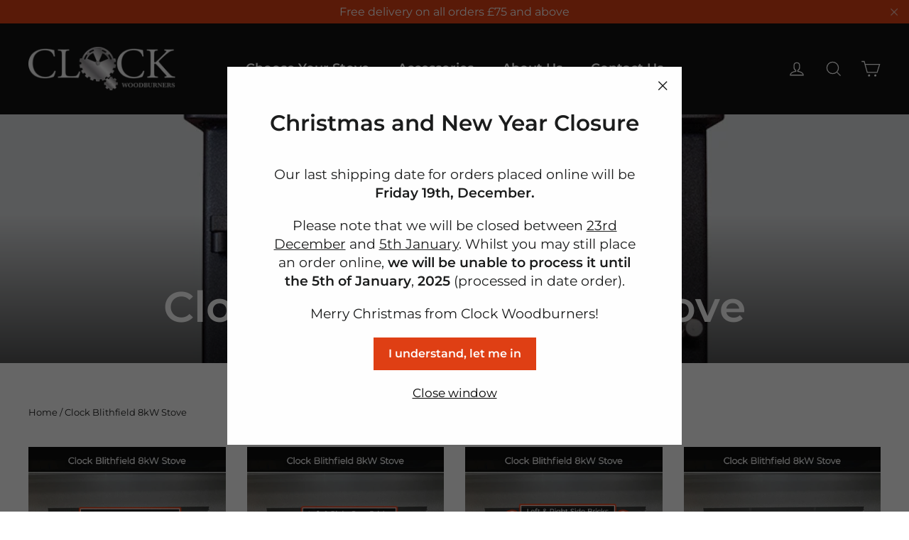

--- FILE ---
content_type: text/html; charset=utf-8
request_url: https://spares.clockwoodburners.co.uk/collections/clock-blithfield-8kw-stove
body_size: 23738
content:
<!doctype html>
<html class="no-js" lang="en">
<head>
  <meta charset="utf-8">
  <meta http-equiv="X-UA-Compatible" content="IE=edge,chrome=1">
  <meta name="viewport" content="width=device-width,initial-scale=1">
  <meta name="theme-color" content="#e04015">
  <link rel="canonical" href="https://spares.clockwoodburners.co.uk/collections/clock-blithfield-8kw-stove">
  <link rel="preconnect" href="https://cdn.shopify.com">
  <link rel="preconnect" href="https://fonts.shopifycdn.com">
  <link rel="dns-prefetch" href="https://productreviews.shopifycdn.com">
  <link rel="dns-prefetch" href="https://ajax.googleapis.com">
  <link rel="dns-prefetch" href="https://maps.googleapis.com">
  <link rel="dns-prefetch" href="https://maps.gstatic.com"><link rel="shortcut icon" href="//spares.clockwoodburners.co.uk/cdn/shop/files/favicon_32x32.png?v=1613705844" type="image/png" /><title>Clock Blithfield 8kW Stove
&ndash; Clock Woodburners Spares &amp; Accessories
</title>
<meta property="og:site_name" content="Clock Woodburners Spares &amp; Accessories">
  <meta property="og:url" content="https://spares.clockwoodburners.co.uk/collections/clock-blithfield-8kw-stove">
  <meta property="og:title" content="Clock Blithfield 8kW Stove">
  <meta property="og:type" content="website">
  <meta property="og:description" content="Browse our wide selection of Spares & Accessories from Clock Woodburners. UK-wide delivery."><meta property="og:image" content="http://spares.clockwoodburners.co.uk/cdn/shop/collections/3_-_Blithfield_8kw_1200x630.jpg?v=1621605156">
  <meta property="og:image:secure_url" content="https://spares.clockwoodburners.co.uk/cdn/shop/collections/3_-_Blithfield_8kw_1200x630.jpg?v=1621605156">
  <meta name="twitter:site" content="@clockwoodburner">
  <meta name="twitter:card" content="summary_large_image">
  <meta name="twitter:title" content="Clock Blithfield 8kW Stove">
  <meta name="twitter:description" content="Browse our wide selection of Spares & Accessories from Clock Woodburners. UK-wide delivery.">
<style data-shopify>@font-face {
  font-family: Montserrat;
  font-weight: 600;
  font-style: normal;
  font-display: swap;
  src: url("//spares.clockwoodburners.co.uk/cdn/fonts/montserrat/montserrat_n6.1326b3e84230700ef15b3a29fb520639977513e0.woff2") format("woff2"),
       url("//spares.clockwoodburners.co.uk/cdn/fonts/montserrat/montserrat_n6.652f051080eb14192330daceed8cd53dfdc5ead9.woff") format("woff");
}

  @font-face {
  font-family: Montserrat;
  font-weight: 400;
  font-style: normal;
  font-display: swap;
  src: url("//spares.clockwoodburners.co.uk/cdn/fonts/montserrat/montserrat_n4.81949fa0ac9fd2021e16436151e8eaa539321637.woff2") format("woff2"),
       url("//spares.clockwoodburners.co.uk/cdn/fonts/montserrat/montserrat_n4.a6c632ca7b62da89c3594789ba828388aac693fe.woff") format("woff");
}


  @font-face {
  font-family: Montserrat;
  font-weight: 600;
  font-style: normal;
  font-display: swap;
  src: url("//spares.clockwoodburners.co.uk/cdn/fonts/montserrat/montserrat_n6.1326b3e84230700ef15b3a29fb520639977513e0.woff2") format("woff2"),
       url("//spares.clockwoodburners.co.uk/cdn/fonts/montserrat/montserrat_n6.652f051080eb14192330daceed8cd53dfdc5ead9.woff") format("woff");
}

  @font-face {
  font-family: Montserrat;
  font-weight: 400;
  font-style: italic;
  font-display: swap;
  src: url("//spares.clockwoodburners.co.uk/cdn/fonts/montserrat/montserrat_i4.5a4ea298b4789e064f62a29aafc18d41f09ae59b.woff2") format("woff2"),
       url("//spares.clockwoodburners.co.uk/cdn/fonts/montserrat/montserrat_i4.072b5869c5e0ed5b9d2021e4c2af132e16681ad2.woff") format("woff");
}

  @font-face {
  font-family: Montserrat;
  font-weight: 600;
  font-style: italic;
  font-display: swap;
  src: url("//spares.clockwoodburners.co.uk/cdn/fonts/montserrat/montserrat_i6.e90155dd2f004112a61c0322d66d1f59dadfa84b.woff2") format("woff2"),
       url("//spares.clockwoodburners.co.uk/cdn/fonts/montserrat/montserrat_i6.41470518d8e9d7f1bcdd29a447c2397e5393943f.woff") format("woff");
}

</style><link href="//spares.clockwoodburners.co.uk/cdn/shop/t/2/assets/theme.css?v=64845574497257746821702986999" rel="stylesheet" type="text/css" media="all" />
<style data-shopify>:root {
    --typeHeaderPrimary: Montserrat;
    --typeHeaderFallback: sans-serif;
    --typeHeaderSize: 32px;
    --typeHeaderWeight: 600;
    --typeHeaderLineHeight: 1.3;
    --typeHeaderSpacing: 0.0em;

    --typeBasePrimary:Montserrat;
    --typeBaseFallback:sans-serif;
    --typeBaseSize: 17px;
    --typeBaseWeight: 400;
    --typeBaseLineHeight: 1.4;
    --typeBaseSpacing: 0.0em;

    --iconWeight: 3px;
    --iconLinecaps: miter;
  }

  
.collection-hero__content:before,
  .hero__image-wrapper:before,
  .hero__media:before {
    background-image: linear-gradient(to bottom, rgba(0, 0, 0, 0.0) 0%, rgba(0, 0, 0, 0.0) 40%, rgba(0, 0, 0, 0.62) 100%);
  }

  .skrim__item-content .skrim__overlay:after {
    background-image: linear-gradient(to bottom, rgba(0, 0, 0, 0.0) 30%, rgba(0, 0, 0, 0.62) 100%);
  }

  .placeholder-content {
    background-image: linear-gradient(100deg, #ffffff 40%, #f7f7f7 63%, #ffffff 79%);
  }</style><script>
    document.documentElement.className = document.documentElement.className.replace('no-js', 'js');

    window.theme = window.theme || {};
    theme.routes = {
      cart: "/cart",
      cartAdd: "/cart/add.js",
      cartChange: "/cart/change"
    };
    theme.strings = {
      soldOut: "Sold Out",
      unavailable: "Unavailable",
      stockLabel: "[count] in stock",
      willNotShipUntil: "Will not ship until [date]",
      willBeInStockAfter: "Will be in stock after [date]",
      waitingForStock: "Inventory on the way",
      cartSavings: "You're saving [savings]",
      cartEmpty: "Your cart is currently empty.",
      cartTermsConfirmation: "You must agree with the terms and conditions of sales to check out."
    };
    theme.settings = {
      dynamicVariantsEnable: true,
      dynamicVariantType: "button",
      cartType: "drawer",
      moneyFormat: "£{{amount}}",
      predictiveSearch: true,
      predictiveSearchType: "product,article,page,collection",
      inventoryThreshold: 10,
      quickView: true,
      themeName: 'Motion',
      themeVersion: "6.0.1"
    };
  </script>

  <script>window.performance && window.performance.mark && window.performance.mark('shopify.content_for_header.start');</script><meta id="shopify-digital-wallet" name="shopify-digital-wallet" content="/50593300664/digital_wallets/dialog">
<meta name="shopify-checkout-api-token" content="9cf3eaac8c67472b7b3de9b04918f016">
<meta id="in-context-paypal-metadata" data-shop-id="50593300664" data-venmo-supported="false" data-environment="production" data-locale="en_US" data-paypal-v4="true" data-currency="GBP">
<link rel="alternate" type="application/atom+xml" title="Feed" href="/collections/clock-blithfield-8kw-stove.atom" />
<link rel="alternate" type="application/json+oembed" href="https://spares.clockwoodburners.co.uk/collections/clock-blithfield-8kw-stove.oembed">
<script async="async" src="/checkouts/internal/preloads.js?locale=en-GB"></script>
<link rel="preconnect" href="https://shop.app" crossorigin="anonymous">
<script async="async" src="https://shop.app/checkouts/internal/preloads.js?locale=en-GB&shop_id=50593300664" crossorigin="anonymous"></script>
<script id="apple-pay-shop-capabilities" type="application/json">{"shopId":50593300664,"countryCode":"GB","currencyCode":"GBP","merchantCapabilities":["supports3DS"],"merchantId":"gid:\/\/shopify\/Shop\/50593300664","merchantName":"Clock Woodburners Spares \u0026 Accessories","requiredBillingContactFields":["postalAddress","email","phone"],"requiredShippingContactFields":["postalAddress","email","phone"],"shippingType":"shipping","supportedNetworks":["visa","maestro","masterCard","amex","discover","elo"],"total":{"type":"pending","label":"Clock Woodburners Spares \u0026 Accessories","amount":"1.00"},"shopifyPaymentsEnabled":true,"supportsSubscriptions":true}</script>
<script id="shopify-features" type="application/json">{"accessToken":"9cf3eaac8c67472b7b3de9b04918f016","betas":["rich-media-storefront-analytics"],"domain":"spares.clockwoodburners.co.uk","predictiveSearch":true,"shopId":50593300664,"locale":"en"}</script>
<script>var Shopify = Shopify || {};
Shopify.shop = "clockwoodburners.myshopify.com";
Shopify.locale = "en";
Shopify.currency = {"active":"GBP","rate":"1.0"};
Shopify.country = "GB";
Shopify.theme = {"name":"Motion","id":114673287352,"schema_name":"Motion","schema_version":"6.0.1","theme_store_id":847,"role":"main"};
Shopify.theme.handle = "null";
Shopify.theme.style = {"id":null,"handle":null};
Shopify.cdnHost = "spares.clockwoodburners.co.uk/cdn";
Shopify.routes = Shopify.routes || {};
Shopify.routes.root = "/";</script>
<script type="module">!function(o){(o.Shopify=o.Shopify||{}).modules=!0}(window);</script>
<script>!function(o){function n(){var o=[];function n(){o.push(Array.prototype.slice.apply(arguments))}return n.q=o,n}var t=o.Shopify=o.Shopify||{};t.loadFeatures=n(),t.autoloadFeatures=n()}(window);</script>
<script>
  window.ShopifyPay = window.ShopifyPay || {};
  window.ShopifyPay.apiHost = "shop.app\/pay";
  window.ShopifyPay.redirectState = null;
</script>
<script id="shop-js-analytics" type="application/json">{"pageType":"collection"}</script>
<script defer="defer" async type="module" src="//spares.clockwoodburners.co.uk/cdn/shopifycloud/shop-js/modules/v2/client.init-shop-cart-sync_DtuiiIyl.en.esm.js"></script>
<script defer="defer" async type="module" src="//spares.clockwoodburners.co.uk/cdn/shopifycloud/shop-js/modules/v2/chunk.common_CUHEfi5Q.esm.js"></script>
<script type="module">
  await import("//spares.clockwoodburners.co.uk/cdn/shopifycloud/shop-js/modules/v2/client.init-shop-cart-sync_DtuiiIyl.en.esm.js");
await import("//spares.clockwoodburners.co.uk/cdn/shopifycloud/shop-js/modules/v2/chunk.common_CUHEfi5Q.esm.js");

  window.Shopify.SignInWithShop?.initShopCartSync?.({"fedCMEnabled":true,"windoidEnabled":true});

</script>
<script>
  window.Shopify = window.Shopify || {};
  if (!window.Shopify.featureAssets) window.Shopify.featureAssets = {};
  window.Shopify.featureAssets['shop-js'] = {"shop-cart-sync":["modules/v2/client.shop-cart-sync_DFoTY42P.en.esm.js","modules/v2/chunk.common_CUHEfi5Q.esm.js"],"init-fed-cm":["modules/v2/client.init-fed-cm_D2UNy1i2.en.esm.js","modules/v2/chunk.common_CUHEfi5Q.esm.js"],"init-shop-email-lookup-coordinator":["modules/v2/client.init-shop-email-lookup-coordinator_BQEe2rDt.en.esm.js","modules/v2/chunk.common_CUHEfi5Q.esm.js"],"shop-cash-offers":["modules/v2/client.shop-cash-offers_3CTtReFF.en.esm.js","modules/v2/chunk.common_CUHEfi5Q.esm.js","modules/v2/chunk.modal_BewljZkx.esm.js"],"shop-button":["modules/v2/client.shop-button_C6oxCjDL.en.esm.js","modules/v2/chunk.common_CUHEfi5Q.esm.js"],"init-windoid":["modules/v2/client.init-windoid_5pix8xhK.en.esm.js","modules/v2/chunk.common_CUHEfi5Q.esm.js"],"avatar":["modules/v2/client.avatar_BTnouDA3.en.esm.js"],"init-shop-cart-sync":["modules/v2/client.init-shop-cart-sync_DtuiiIyl.en.esm.js","modules/v2/chunk.common_CUHEfi5Q.esm.js"],"shop-toast-manager":["modules/v2/client.shop-toast-manager_BYv_8cH1.en.esm.js","modules/v2/chunk.common_CUHEfi5Q.esm.js"],"pay-button":["modules/v2/client.pay-button_FnF9EIkY.en.esm.js","modules/v2/chunk.common_CUHEfi5Q.esm.js"],"shop-login-button":["modules/v2/client.shop-login-button_CH1KUpOf.en.esm.js","modules/v2/chunk.common_CUHEfi5Q.esm.js","modules/v2/chunk.modal_BewljZkx.esm.js"],"init-customer-accounts-sign-up":["modules/v2/client.init-customer-accounts-sign-up_aj7QGgYS.en.esm.js","modules/v2/client.shop-login-button_CH1KUpOf.en.esm.js","modules/v2/chunk.common_CUHEfi5Q.esm.js","modules/v2/chunk.modal_BewljZkx.esm.js"],"init-shop-for-new-customer-accounts":["modules/v2/client.init-shop-for-new-customer-accounts_NbnYRf_7.en.esm.js","modules/v2/client.shop-login-button_CH1KUpOf.en.esm.js","modules/v2/chunk.common_CUHEfi5Q.esm.js","modules/v2/chunk.modal_BewljZkx.esm.js"],"init-customer-accounts":["modules/v2/client.init-customer-accounts_ppedhqCH.en.esm.js","modules/v2/client.shop-login-button_CH1KUpOf.en.esm.js","modules/v2/chunk.common_CUHEfi5Q.esm.js","modules/v2/chunk.modal_BewljZkx.esm.js"],"shop-follow-button":["modules/v2/client.shop-follow-button_CMIBBa6u.en.esm.js","modules/v2/chunk.common_CUHEfi5Q.esm.js","modules/v2/chunk.modal_BewljZkx.esm.js"],"lead-capture":["modules/v2/client.lead-capture_But0hIyf.en.esm.js","modules/v2/chunk.common_CUHEfi5Q.esm.js","modules/v2/chunk.modal_BewljZkx.esm.js"],"checkout-modal":["modules/v2/client.checkout-modal_BBxc70dQ.en.esm.js","modules/v2/chunk.common_CUHEfi5Q.esm.js","modules/v2/chunk.modal_BewljZkx.esm.js"],"shop-login":["modules/v2/client.shop-login_hM3Q17Kl.en.esm.js","modules/v2/chunk.common_CUHEfi5Q.esm.js","modules/v2/chunk.modal_BewljZkx.esm.js"],"payment-terms":["modules/v2/client.payment-terms_CAtGlQYS.en.esm.js","modules/v2/chunk.common_CUHEfi5Q.esm.js","modules/v2/chunk.modal_BewljZkx.esm.js"]};
</script>
<script id="__st">var __st={"a":50593300664,"offset":0,"reqid":"23ce73f9-3f66-420f-8b9b-02de505284d9-1766448347","pageurl":"spares.clockwoodburners.co.uk\/collections\/clock-blithfield-8kw-stove","u":"7cd6000abe58","p":"collection","rtyp":"collection","rid":234037346488};</script>
<script>window.ShopifyPaypalV4VisibilityTracking = true;</script>
<script id="captcha-bootstrap">!function(){'use strict';const t='contact',e='account',n='new_comment',o=[[t,t],['blogs',n],['comments',n],[t,'customer']],c=[[e,'customer_login'],[e,'guest_login'],[e,'recover_customer_password'],[e,'create_customer']],r=t=>t.map((([t,e])=>`form[action*='/${t}']:not([data-nocaptcha='true']) input[name='form_type'][value='${e}']`)).join(','),a=t=>()=>t?[...document.querySelectorAll(t)].map((t=>t.form)):[];function s(){const t=[...o],e=r(t);return a(e)}const i='password',u='form_key',d=['recaptcha-v3-token','g-recaptcha-response','h-captcha-response',i],f=()=>{try{return window.sessionStorage}catch{return}},m='__shopify_v',_=t=>t.elements[u];function p(t,e,n=!1){try{const o=window.sessionStorage,c=JSON.parse(o.getItem(e)),{data:r}=function(t){const{data:e,action:n}=t;return t[m]||n?{data:e,action:n}:{data:t,action:n}}(c);for(const[e,n]of Object.entries(r))t.elements[e]&&(t.elements[e].value=n);n&&o.removeItem(e)}catch(o){console.error('form repopulation failed',{error:o})}}const l='form_type',E='cptcha';function T(t){t.dataset[E]=!0}const w=window,h=w.document,L='Shopify',v='ce_forms',y='captcha';let A=!1;((t,e)=>{const n=(g='f06e6c50-85a8-45c8-87d0-21a2b65856fe',I='https://cdn.shopify.com/shopifycloud/storefront-forms-hcaptcha/ce_storefront_forms_captcha_hcaptcha.v1.5.2.iife.js',D={infoText:'Protected by hCaptcha',privacyText:'Privacy',termsText:'Terms'},(t,e,n)=>{const o=w[L][v],c=o.bindForm;if(c)return c(t,g,e,D).then(n);var r;o.q.push([[t,g,e,D],n]),r=I,A||(h.body.append(Object.assign(h.createElement('script'),{id:'captcha-provider',async:!0,src:r})),A=!0)});var g,I,D;w[L]=w[L]||{},w[L][v]=w[L][v]||{},w[L][v].q=[],w[L][y]=w[L][y]||{},w[L][y].protect=function(t,e){n(t,void 0,e),T(t)},Object.freeze(w[L][y]),function(t,e,n,w,h,L){const[v,y,A,g]=function(t,e,n){const i=e?o:[],u=t?c:[],d=[...i,...u],f=r(d),m=r(i),_=r(d.filter((([t,e])=>n.includes(e))));return[a(f),a(m),a(_),s()]}(w,h,L),I=t=>{const e=t.target;return e instanceof HTMLFormElement?e:e&&e.form},D=t=>v().includes(t);t.addEventListener('submit',(t=>{const e=I(t);if(!e)return;const n=D(e)&&!e.dataset.hcaptchaBound&&!e.dataset.recaptchaBound,o=_(e),c=g().includes(e)&&(!o||!o.value);(n||c)&&t.preventDefault(),c&&!n&&(function(t){try{if(!f())return;!function(t){const e=f();if(!e)return;const n=_(t);if(!n)return;const o=n.value;o&&e.removeItem(o)}(t);const e=Array.from(Array(32),(()=>Math.random().toString(36)[2])).join('');!function(t,e){_(t)||t.append(Object.assign(document.createElement('input'),{type:'hidden',name:u})),t.elements[u].value=e}(t,e),function(t,e){const n=f();if(!n)return;const o=[...t.querySelectorAll(`input[type='${i}']`)].map((({name:t})=>t)),c=[...d,...o],r={};for(const[a,s]of new FormData(t).entries())c.includes(a)||(r[a]=s);n.setItem(e,JSON.stringify({[m]:1,action:t.action,data:r}))}(t,e)}catch(e){console.error('failed to persist form',e)}}(e),e.submit())}));const S=(t,e)=>{t&&!t.dataset[E]&&(n(t,e.some((e=>e===t))),T(t))};for(const o of['focusin','change'])t.addEventListener(o,(t=>{const e=I(t);D(e)&&S(e,y())}));const B=e.get('form_key'),M=e.get(l),P=B&&M;t.addEventListener('DOMContentLoaded',(()=>{const t=y();if(P)for(const e of t)e.elements[l].value===M&&p(e,B);[...new Set([...A(),...v().filter((t=>'true'===t.dataset.shopifyCaptcha))])].forEach((e=>S(e,t)))}))}(h,new URLSearchParams(w.location.search),n,t,e,['guest_login'])})(!0,!0)}();</script>
<script integrity="sha256-4kQ18oKyAcykRKYeNunJcIwy7WH5gtpwJnB7kiuLZ1E=" data-source-attribution="shopify.loadfeatures" defer="defer" src="//spares.clockwoodburners.co.uk/cdn/shopifycloud/storefront/assets/storefront/load_feature-a0a9edcb.js" crossorigin="anonymous"></script>
<script crossorigin="anonymous" defer="defer" src="//spares.clockwoodburners.co.uk/cdn/shopifycloud/storefront/assets/shopify_pay/storefront-65b4c6d7.js?v=20250812"></script>
<script data-source-attribution="shopify.dynamic_checkout.dynamic.init">var Shopify=Shopify||{};Shopify.PaymentButton=Shopify.PaymentButton||{isStorefrontPortableWallets:!0,init:function(){window.Shopify.PaymentButton.init=function(){};var t=document.createElement("script");t.src="https://spares.clockwoodburners.co.uk/cdn/shopifycloud/portable-wallets/latest/portable-wallets.en.js",t.type="module",document.head.appendChild(t)}};
</script>
<script data-source-attribution="shopify.dynamic_checkout.buyer_consent">
  function portableWalletsHideBuyerConsent(e){var t=document.getElementById("shopify-buyer-consent"),n=document.getElementById("shopify-subscription-policy-button");t&&n&&(t.classList.add("hidden"),t.setAttribute("aria-hidden","true"),n.removeEventListener("click",e))}function portableWalletsShowBuyerConsent(e){var t=document.getElementById("shopify-buyer-consent"),n=document.getElementById("shopify-subscription-policy-button");t&&n&&(t.classList.remove("hidden"),t.removeAttribute("aria-hidden"),n.addEventListener("click",e))}window.Shopify?.PaymentButton&&(window.Shopify.PaymentButton.hideBuyerConsent=portableWalletsHideBuyerConsent,window.Shopify.PaymentButton.showBuyerConsent=portableWalletsShowBuyerConsent);
</script>
<script data-source-attribution="shopify.dynamic_checkout.cart.bootstrap">document.addEventListener("DOMContentLoaded",(function(){function t(){return document.querySelector("shopify-accelerated-checkout-cart, shopify-accelerated-checkout")}if(t())Shopify.PaymentButton.init();else{new MutationObserver((function(e,n){t()&&(Shopify.PaymentButton.init(),n.disconnect())})).observe(document.body,{childList:!0,subtree:!0})}}));
</script>
<link id="shopify-accelerated-checkout-styles" rel="stylesheet" media="screen" href="https://spares.clockwoodburners.co.uk/cdn/shopifycloud/portable-wallets/latest/accelerated-checkout-backwards-compat.css" crossorigin="anonymous">
<style id="shopify-accelerated-checkout-cart">
        #shopify-buyer-consent {
  margin-top: 1em;
  display: inline-block;
  width: 100%;
}

#shopify-buyer-consent.hidden {
  display: none;
}

#shopify-subscription-policy-button {
  background: none;
  border: none;
  padding: 0;
  text-decoration: underline;
  font-size: inherit;
  cursor: pointer;
}

#shopify-subscription-policy-button::before {
  box-shadow: none;
}

      </style>

<script>window.performance && window.performance.mark && window.performance.mark('shopify.content_for_header.end');</script>

  <script src="//spares.clockwoodburners.co.uk/cdn/shop/t/2/assets/vendor-scripts-v10.js" defer="defer"></script><script src="//spares.clockwoodburners.co.uk/cdn/shop/t/2/assets/theme.min.js?v=111931519512129746421603357588" defer="defer"></script><link href="https://monorail-edge.shopifysvc.com" rel="dns-prefetch">
<script>(function(){if ("sendBeacon" in navigator && "performance" in window) {try {var session_token_from_headers = performance.getEntriesByType('navigation')[0].serverTiming.find(x => x.name == '_s').description;} catch {var session_token_from_headers = undefined;}var session_cookie_matches = document.cookie.match(/_shopify_s=([^;]*)/);var session_token_from_cookie = session_cookie_matches && session_cookie_matches.length === 2 ? session_cookie_matches[1] : "";var session_token = session_token_from_headers || session_token_from_cookie || "";function handle_abandonment_event(e) {var entries = performance.getEntries().filter(function(entry) {return /monorail-edge.shopifysvc.com/.test(entry.name);});if (!window.abandonment_tracked && entries.length === 0) {window.abandonment_tracked = true;var currentMs = Date.now();var navigation_start = performance.timing.navigationStart;var payload = {shop_id: 50593300664,url: window.location.href,navigation_start,duration: currentMs - navigation_start,session_token,page_type: "collection"};window.navigator.sendBeacon("https://monorail-edge.shopifysvc.com/v1/produce", JSON.stringify({schema_id: "online_store_buyer_site_abandonment/1.1",payload: payload,metadata: {event_created_at_ms: currentMs,event_sent_at_ms: currentMs}}));}}window.addEventListener('pagehide', handle_abandonment_event);}}());</script>
<script id="web-pixels-manager-setup">(function e(e,d,r,n,o){if(void 0===o&&(o={}),!Boolean(null===(a=null===(i=window.Shopify)||void 0===i?void 0:i.analytics)||void 0===a?void 0:a.replayQueue)){var i,a;window.Shopify=window.Shopify||{};var t=window.Shopify;t.analytics=t.analytics||{};var s=t.analytics;s.replayQueue=[],s.publish=function(e,d,r){return s.replayQueue.push([e,d,r]),!0};try{self.performance.mark("wpm:start")}catch(e){}var l=function(){var e={modern:/Edge?\/(1{2}[4-9]|1[2-9]\d|[2-9]\d{2}|\d{4,})\.\d+(\.\d+|)|Firefox\/(1{2}[4-9]|1[2-9]\d|[2-9]\d{2}|\d{4,})\.\d+(\.\d+|)|Chrom(ium|e)\/(9{2}|\d{3,})\.\d+(\.\d+|)|(Maci|X1{2}).+ Version\/(15\.\d+|(1[6-9]|[2-9]\d|\d{3,})\.\d+)([,.]\d+|)( \(\w+\)|)( Mobile\/\w+|) Safari\/|Chrome.+OPR\/(9{2}|\d{3,})\.\d+\.\d+|(CPU[ +]OS|iPhone[ +]OS|CPU[ +]iPhone|CPU IPhone OS|CPU iPad OS)[ +]+(15[._]\d+|(1[6-9]|[2-9]\d|\d{3,})[._]\d+)([._]\d+|)|Android:?[ /-](13[3-9]|1[4-9]\d|[2-9]\d{2}|\d{4,})(\.\d+|)(\.\d+|)|Android.+Firefox\/(13[5-9]|1[4-9]\d|[2-9]\d{2}|\d{4,})\.\d+(\.\d+|)|Android.+Chrom(ium|e)\/(13[3-9]|1[4-9]\d|[2-9]\d{2}|\d{4,})\.\d+(\.\d+|)|SamsungBrowser\/([2-9]\d|\d{3,})\.\d+/,legacy:/Edge?\/(1[6-9]|[2-9]\d|\d{3,})\.\d+(\.\d+|)|Firefox\/(5[4-9]|[6-9]\d|\d{3,})\.\d+(\.\d+|)|Chrom(ium|e)\/(5[1-9]|[6-9]\d|\d{3,})\.\d+(\.\d+|)([\d.]+$|.*Safari\/(?![\d.]+ Edge\/[\d.]+$))|(Maci|X1{2}).+ Version\/(10\.\d+|(1[1-9]|[2-9]\d|\d{3,})\.\d+)([,.]\d+|)( \(\w+\)|)( Mobile\/\w+|) Safari\/|Chrome.+OPR\/(3[89]|[4-9]\d|\d{3,})\.\d+\.\d+|(CPU[ +]OS|iPhone[ +]OS|CPU[ +]iPhone|CPU IPhone OS|CPU iPad OS)[ +]+(10[._]\d+|(1[1-9]|[2-9]\d|\d{3,})[._]\d+)([._]\d+|)|Android:?[ /-](13[3-9]|1[4-9]\d|[2-9]\d{2}|\d{4,})(\.\d+|)(\.\d+|)|Mobile Safari.+OPR\/([89]\d|\d{3,})\.\d+\.\d+|Android.+Firefox\/(13[5-9]|1[4-9]\d|[2-9]\d{2}|\d{4,})\.\d+(\.\d+|)|Android.+Chrom(ium|e)\/(13[3-9]|1[4-9]\d|[2-9]\d{2}|\d{4,})\.\d+(\.\d+|)|Android.+(UC? ?Browser|UCWEB|U3)[ /]?(15\.([5-9]|\d{2,})|(1[6-9]|[2-9]\d|\d{3,})\.\d+)\.\d+|SamsungBrowser\/(5\.\d+|([6-9]|\d{2,})\.\d+)|Android.+MQ{2}Browser\/(14(\.(9|\d{2,})|)|(1[5-9]|[2-9]\d|\d{3,})(\.\d+|))(\.\d+|)|K[Aa][Ii]OS\/(3\.\d+|([4-9]|\d{2,})\.\d+)(\.\d+|)/},d=e.modern,r=e.legacy,n=navigator.userAgent;return n.match(d)?"modern":n.match(r)?"legacy":"unknown"}(),u="modern"===l?"modern":"legacy",c=(null!=n?n:{modern:"",legacy:""})[u],f=function(e){return[e.baseUrl,"/wpm","/b",e.hashVersion,"modern"===e.buildTarget?"m":"l",".js"].join("")}({baseUrl:d,hashVersion:r,buildTarget:u}),m=function(e){var d=e.version,r=e.bundleTarget,n=e.surface,o=e.pageUrl,i=e.monorailEndpoint;return{emit:function(e){var a=e.status,t=e.errorMsg,s=(new Date).getTime(),l=JSON.stringify({metadata:{event_sent_at_ms:s},events:[{schema_id:"web_pixels_manager_load/3.1",payload:{version:d,bundle_target:r,page_url:o,status:a,surface:n,error_msg:t},metadata:{event_created_at_ms:s}}]});if(!i)return console&&console.warn&&console.warn("[Web Pixels Manager] No Monorail endpoint provided, skipping logging."),!1;try{return self.navigator.sendBeacon.bind(self.navigator)(i,l)}catch(e){}var u=new XMLHttpRequest;try{return u.open("POST",i,!0),u.setRequestHeader("Content-Type","text/plain"),u.send(l),!0}catch(e){return console&&console.warn&&console.warn("[Web Pixels Manager] Got an unhandled error while logging to Monorail."),!1}}}}({version:r,bundleTarget:l,surface:e.surface,pageUrl:self.location.href,monorailEndpoint:e.monorailEndpoint});try{o.browserTarget=l,function(e){var d=e.src,r=e.async,n=void 0===r||r,o=e.onload,i=e.onerror,a=e.sri,t=e.scriptDataAttributes,s=void 0===t?{}:t,l=document.createElement("script"),u=document.querySelector("head"),c=document.querySelector("body");if(l.async=n,l.src=d,a&&(l.integrity=a,l.crossOrigin="anonymous"),s)for(var f in s)if(Object.prototype.hasOwnProperty.call(s,f))try{l.dataset[f]=s[f]}catch(e){}if(o&&l.addEventListener("load",o),i&&l.addEventListener("error",i),u)u.appendChild(l);else{if(!c)throw new Error("Did not find a head or body element to append the script");c.appendChild(l)}}({src:f,async:!0,onload:function(){if(!function(){var e,d;return Boolean(null===(d=null===(e=window.Shopify)||void 0===e?void 0:e.analytics)||void 0===d?void 0:d.initialized)}()){var d=window.webPixelsManager.init(e)||void 0;if(d){var r=window.Shopify.analytics;r.replayQueue.forEach((function(e){var r=e[0],n=e[1],o=e[2];d.publishCustomEvent(r,n,o)})),r.replayQueue=[],r.publish=d.publishCustomEvent,r.visitor=d.visitor,r.initialized=!0}}},onerror:function(){return m.emit({status:"failed",errorMsg:"".concat(f," has failed to load")})},sri:function(e){var d=/^sha384-[A-Za-z0-9+/=]+$/;return"string"==typeof e&&d.test(e)}(c)?c:"",scriptDataAttributes:o}),m.emit({status:"loading"})}catch(e){m.emit({status:"failed",errorMsg:(null==e?void 0:e.message)||"Unknown error"})}}})({shopId: 50593300664,storefrontBaseUrl: "https://spares.clockwoodburners.co.uk",extensionsBaseUrl: "https://extensions.shopifycdn.com/cdn/shopifycloud/web-pixels-manager",monorailEndpoint: "https://monorail-edge.shopifysvc.com/unstable/produce_batch",surface: "storefront-renderer",enabledBetaFlags: ["2dca8a86"],webPixelsConfigList: [{"id":"204734839","eventPayloadVersion":"v1","runtimeContext":"LAX","scriptVersion":"1","type":"CUSTOM","privacyPurposes":["ANALYTICS"],"name":"Google Analytics tag (migrated)"},{"id":"shopify-app-pixel","configuration":"{}","eventPayloadVersion":"v1","runtimeContext":"STRICT","scriptVersion":"0450","apiClientId":"shopify-pixel","type":"APP","privacyPurposes":["ANALYTICS","MARKETING"]},{"id":"shopify-custom-pixel","eventPayloadVersion":"v1","runtimeContext":"LAX","scriptVersion":"0450","apiClientId":"shopify-pixel","type":"CUSTOM","privacyPurposes":["ANALYTICS","MARKETING"]}],isMerchantRequest: false,initData: {"shop":{"name":"Clock Woodburners Spares \u0026 Accessories","paymentSettings":{"currencyCode":"GBP"},"myshopifyDomain":"clockwoodburners.myshopify.com","countryCode":"GB","storefrontUrl":"https:\/\/spares.clockwoodburners.co.uk"},"customer":null,"cart":null,"checkout":null,"productVariants":[],"purchasingCompany":null},},"https://spares.clockwoodburners.co.uk/cdn","1e666a24w2e65f183p6464de52mb8aad81d",{"modern":"","legacy":""},{"shopId":"50593300664","storefrontBaseUrl":"https:\/\/spares.clockwoodburners.co.uk","extensionBaseUrl":"https:\/\/extensions.shopifycdn.com\/cdn\/shopifycloud\/web-pixels-manager","surface":"storefront-renderer","enabledBetaFlags":"[\"2dca8a86\"]","isMerchantRequest":"false","hashVersion":"1e666a24w2e65f183p6464de52mb8aad81d","publish":"custom","events":"[[\"page_viewed\",{}],[\"collection_viewed\",{\"collection\":{\"id\":\"234037346488\",\"title\":\"Clock Blithfield 8kW Stove\",\"productVariants\":[{\"price\":{\"amount\":233.0,\"currencyCode\":\"GBP\"},\"product\":{\"title\":\"Full Brick \u0026 Baffle Set (5pcs: baffle, 2 rear bricks, 2 side bricks) - Blithfield 8kW\",\"vendor\":\"Clock Woodburners\",\"id\":\"6050220441784\",\"untranslatedTitle\":\"Full Brick \u0026 Baffle Set (5pcs: baffle, 2 rear bricks, 2 side bricks) - Blithfield 8kW\",\"url\":\"\/products\/tepc8brickset\",\"type\":\"Spares\"},\"id\":\"37394366890168\",\"image\":{\"src\":\"\/\/spares.clockwoodburners.co.uk\/cdn\/shop\/products\/3-Blithfield8kw-CompleteBrickSet_6pcs.jpg?v=1611592100\"},\"sku\":\"TEPC8BRICKS\",\"title\":\"Default Title\",\"untranslatedTitle\":\"Default Title\"},{\"price\":{\"amount\":65.0,\"currencyCode\":\"GBP\"},\"product\":{\"title\":\"Rear Bricks Only (2pcs) - Blithfield 8kW\",\"vendor\":\"Clock Woodburners\",\"id\":\"6050220540088\",\"untranslatedTitle\":\"Rear Bricks Only (2pcs) - Blithfield 8kW\",\"url\":\"\/products\/tepc8rearbricks\",\"type\":\"Spares\"},\"id\":\"37394366988472\",\"image\":{\"src\":\"\/\/spares.clockwoodburners.co.uk\/cdn\/shop\/products\/3-Blithfield8kw-Left_RightRearBricks.jpg?v=1611592130\"},\"sku\":\"TEPC8REARBRICK\",\"title\":\"Default Title\",\"untranslatedTitle\":\"Default Title\"},{\"price\":{\"amount\":65.0,\"currencyCode\":\"GBP\"},\"product\":{\"title\":\"Side Bricks Only (2pcs) - Blithfield 8kW\",\"vendor\":\"Clock Woodburners\",\"id\":\"6050220507320\",\"untranslatedTitle\":\"Side Bricks Only (2pcs) - Blithfield 8kW\",\"url\":\"\/products\/tepc8sidebricks\",\"type\":\"Spares\"},\"id\":\"37394366955704\",\"image\":{\"src\":\"\/\/spares.clockwoodburners.co.uk\/cdn\/shop\/products\/3-Blithfield8kw-Left_RightSideBricks.jpg?v=1611592139\"},\"sku\":\"TEPC8SIDEBRICK\",\"title\":\"Default Title\",\"untranslatedTitle\":\"Default Title\"},{\"price\":{\"amount\":108.0,\"currencyCode\":\"GBP\"},\"product\":{\"title\":\"Replacement Steel Baffle - Blithfield 8kW\",\"vendor\":\"Clock Woodburners\",\"id\":\"6050220474552\",\"untranslatedTitle\":\"Replacement Steel Baffle - Blithfield 8kW\",\"url\":\"\/products\/tepc8baffle\",\"type\":\"Spares\"},\"id\":\"37394366922936\",\"image\":{\"src\":\"\/\/spares.clockwoodburners.co.uk\/cdn\/shop\/products\/3-Blithfield8kw-ReplacementSteelBaffle.jpg?v=1611592168\"},\"sku\":\"TEPC8BAFFLE\",\"title\":\"Default Title\",\"untranslatedTitle\":\"Default Title\"},{\"price\":{\"amount\":29.0,\"currencyCode\":\"GBP\"},\"product\":{\"title\":\"Insulating Baffle Bricks Only (2pcs) - Blithfield 8kW\",\"vendor\":\"Clock Woodburners\",\"id\":\"7444905394360\",\"untranslatedTitle\":\"Insulating Baffle Bricks Only (2pcs) - Blithfield 8kW\",\"url\":\"\/products\/insulating-baffle-brick-compact-mk2\",\"type\":\"Spares\"},\"id\":\"42917528142008\",\"image\":{\"src\":\"\/\/spares.clockwoodburners.co.uk\/cdn\/shop\/files\/Logo-Cog-Tick.svg?v=1718028911\"},\"sku\":\"TEPC8INSULATINGBAFFLE\",\"title\":\"Default Title\",\"untranslatedTitle\":\"Default Title\"},{\"price\":{\"amount\":66.0,\"currencyCode\":\"GBP\"},\"product\":{\"title\":\"Replacement Door Glass - Blithfield 8kW\",\"vendor\":\"Clock Woodburners\",\"id\":\"6050220376248\",\"untranslatedTitle\":\"Replacement Door Glass - Blithfield 8kW\",\"url\":\"\/products\/tepc8glass\",\"type\":\"Spares\"},\"id\":\"37394366824632\",\"image\":{\"src\":\"\/\/spares.clockwoodburners.co.uk\/cdn\/shop\/products\/3-Blithfield8kw-ReplacementDoorGlass.jpg?v=1617120236\"},\"sku\":\"TEPC8GLASS\",\"title\":\"Default Title\",\"untranslatedTitle\":\"Default Title\"},{\"price\":{\"amount\":44.0,\"currencyCode\":\"GBP\"},\"product\":{\"title\":\"Ash Pan - Blithfield 8kW\",\"vendor\":\"Clock Woodburners\",\"id\":\"6050220605624\",\"untranslatedTitle\":\"Ash Pan - Blithfield 8kW\",\"url\":\"\/products\/tepc8ashpan\",\"type\":\"Spares\"},\"id\":\"37394367054008\",\"image\":{\"src\":\"\/\/spares.clockwoodburners.co.uk\/cdn\/shop\/products\/3-Blithfield8kw-AshPan.jpg?v=1611592094\"},\"sku\":\"TEPC8ASHPAN\",\"title\":\"Default Title\",\"untranslatedTitle\":\"Default Title\"},{\"price\":{\"amount\":18.0,\"currencyCode\":\"GBP\"},\"product\":{\"title\":\"Ash Pan Handle - Blithfield 8kW\",\"vendor\":\"Clock Woodburners\",\"id\":\"6050220671160\",\"untranslatedTitle\":\"Ash Pan Handle - Blithfield 8kW\",\"url\":\"\/products\/tepc8tool\",\"type\":\"Spares\"},\"id\":\"37394367316152\",\"image\":{\"src\":\"\/\/spares.clockwoodburners.co.uk\/cdn\/shop\/products\/3-Blithfield8kw-AshPanHandle.jpg?v=1611592103\"},\"sku\":\"TEPC8ASHPANHANDLE\",\"title\":\"Default Title\",\"untranslatedTitle\":\"Default Title\"},{\"price\":{\"amount\":36.0,\"currencyCode\":\"GBP\"},\"product\":{\"title\":\"Front Log Retainer - Blithfield 8kW\",\"vendor\":\"Clock Woodburners\",\"id\":\"6050220835000\",\"untranslatedTitle\":\"Front Log Retainer - Blithfield 8kW\",\"url\":\"\/products\/tepc8logret\",\"type\":\"Spares\"},\"id\":\"37394367479992\",\"image\":{\"src\":\"\/\/spares.clockwoodburners.co.uk\/cdn\/shop\/products\/3-Blithfield8kw-LogRetainer.jpg?v=1611592126\"},\"sku\":\"TEPC8LOGRETAINER\",\"title\":\"Default Title\",\"untranslatedTitle\":\"Default Title\"},{\"price\":{\"amount\":45.0,\"currencyCode\":\"GBP\"},\"product\":{\"title\":\"Door Rope \u0026 Silicone - Blithfield 8kW\",\"vendor\":\"Clock Woodburners\",\"id\":\"6050220736696\",\"untranslatedTitle\":\"Door Rope \u0026 Silicone - Blithfield 8kW\",\"url\":\"\/products\/door-rope-silicone-8\",\"type\":\"Spares\"},\"id\":\"37394367381688\",\"image\":{\"src\":\"\/\/spares.clockwoodburners.co.uk\/cdn\/shop\/products\/DoorRopeandSilicone_b62945bd-f486-4b13-99ef-6f0bedabe1c5.jpg?v=1617290748\"},\"sku\":\"TEPC8DRKIT\",\"title\":\"Default Title\",\"untranslatedTitle\":\"Default Title\"},{\"price\":{\"amount\":32.0,\"currencyCode\":\"GBP\"},\"product\":{\"title\":\"Glass Rope (self-adhesive)\",\"vendor\":\"Clock Woodburners\",\"id\":\"6602365075640\",\"untranslatedTitle\":\"Glass Rope (self-adhesive)\",\"url\":\"\/products\/glass-rope-self-adhesive\",\"type\":\"Spares\"},\"id\":\"39461354930360\",\"image\":{\"src\":\"\/\/spares.clockwoodburners.co.uk\/cdn\/shop\/products\/DoorGlassRope_7dfa4e6a-cf44-466a-9ce2-000fd7c00945.jpg?v=1617293292\"},\"sku\":\"TEPC5GRKIT\",\"title\":\"Default Title\",\"untranslatedTitle\":\"Default Title\"},{\"price\":{\"amount\":95.0,\"currencyCode\":\"GBP\"},\"product\":{\"title\":\"Replacement Door Handle - Brass\",\"vendor\":\"Clock Woodburners\",\"id\":\"7444864041144\",\"untranslatedTitle\":\"Replacement Door Handle - Brass\",\"url\":\"\/products\/replacement-door-handle-brass\",\"type\":\"Spares\"},\"id\":\"42917372395704\",\"image\":{\"src\":\"\/\/spares.clockwoodburners.co.uk\/cdn\/shop\/files\/Clock-Handle-Brass.jpg?v=1707387942\"},\"sku\":\"TEPC5HBRASS\",\"title\":\"Default Title\",\"untranslatedTitle\":\"Default Title\"},{\"price\":{\"amount\":75.0,\"currencyCode\":\"GBP\"},\"product\":{\"title\":\"Replacement Door Handle - Stainless Steel\",\"vendor\":\"Clock Woodburners\",\"id\":\"7444864368824\",\"untranslatedTitle\":\"Replacement Door Handle - Stainless Steel\",\"url\":\"\/products\/replacement-door-handle-steel\",\"type\":\"Spares\"},\"id\":\"42917373870264\",\"image\":{\"src\":\"\/\/spares.clockwoodburners.co.uk\/cdn\/shop\/files\/Clock-Handle-Steel.jpg?v=1707387975\"},\"sku\":\"TEPC5HANDLE\",\"title\":\"Default Title\",\"untranslatedTitle\":\"Default Title\"}]}}]]"});</script><script>
  window.ShopifyAnalytics = window.ShopifyAnalytics || {};
  window.ShopifyAnalytics.meta = window.ShopifyAnalytics.meta || {};
  window.ShopifyAnalytics.meta.currency = 'GBP';
  var meta = {"products":[{"id":6050220441784,"gid":"gid:\/\/shopify\/Product\/6050220441784","vendor":"Clock Woodburners","type":"Spares","handle":"tepc8brickset","variants":[{"id":37394366890168,"price":23300,"name":"Full Brick \u0026 Baffle Set (5pcs: baffle, 2 rear bricks, 2 side bricks) - Blithfield 8kW","public_title":null,"sku":"TEPC8BRICKS"}],"remote":false},{"id":6050220540088,"gid":"gid:\/\/shopify\/Product\/6050220540088","vendor":"Clock Woodburners","type":"Spares","handle":"tepc8rearbricks","variants":[{"id":37394366988472,"price":6500,"name":"Rear Bricks Only (2pcs) - Blithfield 8kW","public_title":null,"sku":"TEPC8REARBRICK"}],"remote":false},{"id":6050220507320,"gid":"gid:\/\/shopify\/Product\/6050220507320","vendor":"Clock Woodburners","type":"Spares","handle":"tepc8sidebricks","variants":[{"id":37394366955704,"price":6500,"name":"Side Bricks Only (2pcs) - Blithfield 8kW","public_title":null,"sku":"TEPC8SIDEBRICK"}],"remote":false},{"id":6050220474552,"gid":"gid:\/\/shopify\/Product\/6050220474552","vendor":"Clock Woodburners","type":"Spares","handle":"tepc8baffle","variants":[{"id":37394366922936,"price":10800,"name":"Replacement Steel Baffle - Blithfield 8kW","public_title":null,"sku":"TEPC8BAFFLE"}],"remote":false},{"id":7444905394360,"gid":"gid:\/\/shopify\/Product\/7444905394360","vendor":"Clock Woodburners","type":"Spares","handle":"insulating-baffle-brick-compact-mk2","variants":[{"id":42917528142008,"price":2900,"name":"Insulating Baffle Bricks Only (2pcs) - Blithfield 8kW","public_title":null,"sku":"TEPC8INSULATINGBAFFLE"}],"remote":false},{"id":6050220376248,"gid":"gid:\/\/shopify\/Product\/6050220376248","vendor":"Clock Woodburners","type":"Spares","handle":"tepc8glass","variants":[{"id":37394366824632,"price":6600,"name":"Replacement Door Glass - Blithfield 8kW","public_title":null,"sku":"TEPC8GLASS"}],"remote":false},{"id":6050220605624,"gid":"gid:\/\/shopify\/Product\/6050220605624","vendor":"Clock Woodburners","type":"Spares","handle":"tepc8ashpan","variants":[{"id":37394367054008,"price":4400,"name":"Ash Pan - Blithfield 8kW","public_title":null,"sku":"TEPC8ASHPAN"}],"remote":false},{"id":6050220671160,"gid":"gid:\/\/shopify\/Product\/6050220671160","vendor":"Clock Woodburners","type":"Spares","handle":"tepc8tool","variants":[{"id":37394367316152,"price":1800,"name":"Ash Pan Handle - Blithfield 8kW","public_title":null,"sku":"TEPC8ASHPANHANDLE"}],"remote":false},{"id":6050220835000,"gid":"gid:\/\/shopify\/Product\/6050220835000","vendor":"Clock Woodburners","type":"Spares","handle":"tepc8logret","variants":[{"id":37394367479992,"price":3600,"name":"Front Log Retainer - Blithfield 8kW","public_title":null,"sku":"TEPC8LOGRETAINER"}],"remote":false},{"id":6050220736696,"gid":"gid:\/\/shopify\/Product\/6050220736696","vendor":"Clock Woodburners","type":"Spares","handle":"door-rope-silicone-8","variants":[{"id":37394367381688,"price":4500,"name":"Door Rope \u0026 Silicone - Blithfield 8kW","public_title":null,"sku":"TEPC8DRKIT"}],"remote":false},{"id":6602365075640,"gid":"gid:\/\/shopify\/Product\/6602365075640","vendor":"Clock Woodburners","type":"Spares","handle":"glass-rope-self-adhesive","variants":[{"id":39461354930360,"price":3200,"name":"Glass Rope (self-adhesive)","public_title":null,"sku":"TEPC5GRKIT"}],"remote":false},{"id":7444864041144,"gid":"gid:\/\/shopify\/Product\/7444864041144","vendor":"Clock Woodburners","type":"Spares","handle":"replacement-door-handle-brass","variants":[{"id":42917372395704,"price":9500,"name":"Replacement Door Handle - Brass","public_title":null,"sku":"TEPC5HBRASS"}],"remote":false},{"id":7444864368824,"gid":"gid:\/\/shopify\/Product\/7444864368824","vendor":"Clock Woodburners","type":"Spares","handle":"replacement-door-handle-steel","variants":[{"id":42917373870264,"price":7500,"name":"Replacement Door Handle - Stainless Steel","public_title":null,"sku":"TEPC5HANDLE"}],"remote":false}],"page":{"pageType":"collection","resourceType":"collection","resourceId":234037346488,"requestId":"23ce73f9-3f66-420f-8b9b-02de505284d9-1766448347"}};
  for (var attr in meta) {
    window.ShopifyAnalytics.meta[attr] = meta[attr];
  }
</script>
<script class="analytics">
  (function () {
    var customDocumentWrite = function(content) {
      var jquery = null;

      if (window.jQuery) {
        jquery = window.jQuery;
      } else if (window.Checkout && window.Checkout.$) {
        jquery = window.Checkout.$;
      }

      if (jquery) {
        jquery('body').append(content);
      }
    };

    var hasLoggedConversion = function(token) {
      if (token) {
        return document.cookie.indexOf('loggedConversion=' + token) !== -1;
      }
      return false;
    }

    var setCookieIfConversion = function(token) {
      if (token) {
        var twoMonthsFromNow = new Date(Date.now());
        twoMonthsFromNow.setMonth(twoMonthsFromNow.getMonth() + 2);

        document.cookie = 'loggedConversion=' + token + '; expires=' + twoMonthsFromNow;
      }
    }

    var trekkie = window.ShopifyAnalytics.lib = window.trekkie = window.trekkie || [];
    if (trekkie.integrations) {
      return;
    }
    trekkie.methods = [
      'identify',
      'page',
      'ready',
      'track',
      'trackForm',
      'trackLink'
    ];
    trekkie.factory = function(method) {
      return function() {
        var args = Array.prototype.slice.call(arguments);
        args.unshift(method);
        trekkie.push(args);
        return trekkie;
      };
    };
    for (var i = 0; i < trekkie.methods.length; i++) {
      var key = trekkie.methods[i];
      trekkie[key] = trekkie.factory(key);
    }
    trekkie.load = function(config) {
      trekkie.config = config || {};
      trekkie.config.initialDocumentCookie = document.cookie;
      var first = document.getElementsByTagName('script')[0];
      var script = document.createElement('script');
      script.type = 'text/javascript';
      script.onerror = function(e) {
        var scriptFallback = document.createElement('script');
        scriptFallback.type = 'text/javascript';
        scriptFallback.onerror = function(error) {
                var Monorail = {
      produce: function produce(monorailDomain, schemaId, payload) {
        var currentMs = new Date().getTime();
        var event = {
          schema_id: schemaId,
          payload: payload,
          metadata: {
            event_created_at_ms: currentMs,
            event_sent_at_ms: currentMs
          }
        };
        return Monorail.sendRequest("https://" + monorailDomain + "/v1/produce", JSON.stringify(event));
      },
      sendRequest: function sendRequest(endpointUrl, payload) {
        // Try the sendBeacon API
        if (window && window.navigator && typeof window.navigator.sendBeacon === 'function' && typeof window.Blob === 'function' && !Monorail.isIos12()) {
          var blobData = new window.Blob([payload], {
            type: 'text/plain'
          });

          if (window.navigator.sendBeacon(endpointUrl, blobData)) {
            return true;
          } // sendBeacon was not successful

        } // XHR beacon

        var xhr = new XMLHttpRequest();

        try {
          xhr.open('POST', endpointUrl);
          xhr.setRequestHeader('Content-Type', 'text/plain');
          xhr.send(payload);
        } catch (e) {
          console.log(e);
        }

        return false;
      },
      isIos12: function isIos12() {
        return window.navigator.userAgent.lastIndexOf('iPhone; CPU iPhone OS 12_') !== -1 || window.navigator.userAgent.lastIndexOf('iPad; CPU OS 12_') !== -1;
      }
    };
    Monorail.produce('monorail-edge.shopifysvc.com',
      'trekkie_storefront_load_errors/1.1',
      {shop_id: 50593300664,
      theme_id: 114673287352,
      app_name: "storefront",
      context_url: window.location.href,
      source_url: "//spares.clockwoodburners.co.uk/cdn/s/trekkie.storefront.8f32c7f0b513e73f3235c26245676203e1209161.min.js"});

        };
        scriptFallback.async = true;
        scriptFallback.src = '//spares.clockwoodburners.co.uk/cdn/s/trekkie.storefront.8f32c7f0b513e73f3235c26245676203e1209161.min.js';
        first.parentNode.insertBefore(scriptFallback, first);
      };
      script.async = true;
      script.src = '//spares.clockwoodburners.co.uk/cdn/s/trekkie.storefront.8f32c7f0b513e73f3235c26245676203e1209161.min.js';
      first.parentNode.insertBefore(script, first);
    };
    trekkie.load(
      {"Trekkie":{"appName":"storefront","development":false,"defaultAttributes":{"shopId":50593300664,"isMerchantRequest":null,"themeId":114673287352,"themeCityHash":"12481595258441120820","contentLanguage":"en","currency":"GBP","eventMetadataId":"8d1a8bce-a084-4a91-8062-107c467c922f"},"isServerSideCookieWritingEnabled":true,"monorailRegion":"shop_domain","enabledBetaFlags":["65f19447"]},"Session Attribution":{},"S2S":{"facebookCapiEnabled":false,"source":"trekkie-storefront-renderer","apiClientId":580111}}
    );

    var loaded = false;
    trekkie.ready(function() {
      if (loaded) return;
      loaded = true;

      window.ShopifyAnalytics.lib = window.trekkie;

      var originalDocumentWrite = document.write;
      document.write = customDocumentWrite;
      try { window.ShopifyAnalytics.merchantGoogleAnalytics.call(this); } catch(error) {};
      document.write = originalDocumentWrite;

      window.ShopifyAnalytics.lib.page(null,{"pageType":"collection","resourceType":"collection","resourceId":234037346488,"requestId":"23ce73f9-3f66-420f-8b9b-02de505284d9-1766448347","shopifyEmitted":true});

      var match = window.location.pathname.match(/checkouts\/(.+)\/(thank_you|post_purchase)/)
      var token = match? match[1]: undefined;
      if (!hasLoggedConversion(token)) {
        setCookieIfConversion(token);
        window.ShopifyAnalytics.lib.track("Viewed Product Category",{"currency":"GBP","category":"Collection: clock-blithfield-8kw-stove","collectionName":"clock-blithfield-8kw-stove","collectionId":234037346488,"nonInteraction":true},undefined,undefined,{"shopifyEmitted":true});
      }
    });


        var eventsListenerScript = document.createElement('script');
        eventsListenerScript.async = true;
        eventsListenerScript.src = "//spares.clockwoodburners.co.uk/cdn/shopifycloud/storefront/assets/shop_events_listener-3da45d37.js";
        document.getElementsByTagName('head')[0].appendChild(eventsListenerScript);

})();</script>
  <script>
  if (!window.ga || (window.ga && typeof window.ga !== 'function')) {
    window.ga = function ga() {
      (window.ga.q = window.ga.q || []).push(arguments);
      if (window.Shopify && window.Shopify.analytics && typeof window.Shopify.analytics.publish === 'function') {
        window.Shopify.analytics.publish("ga_stub_called", {}, {sendTo: "google_osp_migration"});
      }
      console.error("Shopify's Google Analytics stub called with:", Array.from(arguments), "\nSee https://help.shopify.com/manual/promoting-marketing/pixels/pixel-migration#google for more information.");
    };
    if (window.Shopify && window.Shopify.analytics && typeof window.Shopify.analytics.publish === 'function') {
      window.Shopify.analytics.publish("ga_stub_initialized", {}, {sendTo: "google_osp_migration"});
    }
  }
</script>
<script
  defer
  src="https://spares.clockwoodburners.co.uk/cdn/shopifycloud/perf-kit/shopify-perf-kit-2.1.2.min.js"
  data-application="storefront-renderer"
  data-shop-id="50593300664"
  data-render-region="gcp-us-east1"
  data-page-type="collection"
  data-theme-instance-id="114673287352"
  data-theme-name="Motion"
  data-theme-version="6.0.1"
  data-monorail-region="shop_domain"
  data-resource-timing-sampling-rate="10"
  data-shs="true"
  data-shs-beacon="true"
  data-shs-export-with-fetch="true"
  data-shs-logs-sample-rate="1"
  data-shs-beacon-endpoint="https://spares.clockwoodburners.co.uk/api/collect"
></script>
</head>

<body class="template-collection" data-transitions="true" data-type_header_capitalize="false" data-type_base_accent_transform="true" data-type_header_accent_transform="true" data-animate_sections="true" data-animate_underlines="true" data-animate_buttons="true" data-animate_images="true" data-animate_page_transition_style="page-slow-fade" data-type_header_text_alignment="true" data-animate_images_style="zoom-fade">

  
    <script type="text/javascript">window.setTimeout(function() { document.body.className += " loaded"; }, 25);</script>
  

  <a class="in-page-link visually-hidden skip-link" href="#MainContent">Skip to content</a>

  <div id="PageContainer" class="page-container">
    <div class="transition-body"><div id="shopify-section-header" class="shopify-section"><div id="NavDrawer" class="drawer drawer--right">
  <div class="drawer__contents">
    <div class="drawer__fixed-header">
      <div class="drawer__header appear-animation appear-delay-2">
        <div class="drawer__title"></div>
        <div class="drawer__close">
          <button type="button" class="drawer__close-button js-drawer-close">
            <svg aria-hidden="true" focusable="false" role="presentation" class="icon icon-close" viewBox="0 0 64 64"><path d="M19 17.61l27.12 27.13m0-27.12L19 44.74"/></svg>
            <span class="icon__fallback-text">Close menu</span>
          </button>
        </div>
      </div>
    </div>
    <div class="drawer__scrollable">
      <ul class="mobile-nav" role="navigation" aria-label="Primary"><li class="mobile-nav__item appear-animation appear-delay-3"><a href="/" class="mobile-nav__link">Choose Your Stove</a></li><li class="mobile-nav__item appear-animation appear-delay-4"><a href="/collections/accessories" class="mobile-nav__link">Accessories</a></li><li class="mobile-nav__item appear-animation appear-delay-5"><a href="/pages/about-us" class="mobile-nav__link">About Us</a></li><li class="mobile-nav__item appear-animation appear-delay-6"><a href="/pages/contact-us" class="mobile-nav__link">Contact Us</a></li><li class="mobile-nav__item appear-animation appear-delay-7">
              <a href="/account/login" class="mobile-nav__link">Log in</a>
            </li><li class="mobile-nav__spacer"></li>
      </ul>

      <ul class="mobile-nav__social"><li class="appear-animation appear-delay-8">
            <a target="_blank" rel="noopener" href="https://www.facebook.com/clockwoodburners" title="Clock Woodburners Spares &amp; Accessories on Facebook">
              <svg aria-hidden="true" focusable="false" role="presentation" class="icon icon-facebook" viewBox="0 0 32 32"><path fill="#444" d="M18.56 31.36V17.28h4.48l.64-5.12h-5.12v-3.2c0-1.28.64-2.56 2.56-2.56h2.56V1.28H19.2c-3.84 0-7.04 2.56-7.04 7.04v3.84H7.68v5.12h4.48v14.08h6.4z"/></svg>
              <span class="icon__fallback-text">Facebook</span>
            </a>
          </li><li class="appear-animation appear-delay-9">
            <a target="_blank" rel="noopener" href="https://twitter.com/clockwoodburner" title="Clock Woodburners Spares &amp; Accessories on Twitter">
              <svg aria-hidden="true" focusable="false" role="presentation" class="icon icon-twitter" viewBox="0 0 32 32"><path fill="#444" d="M31.281 6.733q-1.304 1.924-3.13 3.26 0 .13.033.408t.033.408q0 2.543-.75 5.086t-2.282 4.858-3.635 4.108-5.053 2.869-6.341 1.076q-5.282 0-9.65-2.836.913.065 1.5.065 4.401 0 7.857-2.673-2.054-.033-3.668-1.255t-2.266-3.146q.554.13 1.206.13.88 0 1.663-.261-2.184-.456-3.619-2.184t-1.435-3.977v-.065q1.239.652 2.836.717-1.271-.848-2.021-2.233t-.75-2.983q0-1.63.815-3.195 2.38 2.967 5.754 4.678t7.319 1.907q-.228-.815-.228-1.434 0-2.608 1.858-4.45t4.532-1.842q1.304 0 2.51.522t2.054 1.467q2.152-.424 4.01-1.532-.685 2.217-2.771 3.488 1.989-.261 3.619-.978z"/></svg>
              <span class="icon__fallback-text">Twitter</span>
            </a>
          </li></ul>
    </div>
  </div>
</div>

  <div id="CartDrawer" class="drawer drawer--right">
    <form action="/cart" method="post" novalidate class="drawer__contents">
      <div class="drawer__fixed-header">
        <div class="drawer__header appear-animation appear-delay-2">
          <div class="drawer__title">Cart</div>
          <div class="drawer__close">
            <button type="button" class="drawer__close-button js-drawer-close">
              <svg aria-hidden="true" focusable="false" role="presentation" class="icon icon-close" viewBox="0 0 64 64"><path d="M19 17.61l27.12 27.13m0-27.12L19 44.74"/></svg>
              <span class="icon__fallback-text">Close cart</span>
            </button>
          </div>
        </div>
      </div>

      <div id="CartContainer" class="drawer__inner"></div>
    </form>
  </div>

<style data-shopify>.site-nav__link,
  .site-nav__dropdown-link {
    font-size: 18px;
  }</style><div data-section-id="header" data-section-type="header-section">
  <div class="header-wrapper"><div class="announcement announcement--closeable announcement--closed"><a href="/policies/shipping-policy" class="announcement__link"><span class="announcement__text announcement__text--open" data-text="free-delivery-on-all-orders-75-and-above">
      Free delivery on all orders £75 and above
    </span></a><button type="button" class="text-link announcement__close">
      <svg aria-hidden="true" focusable="false" role="presentation" class="icon icon-close" viewBox="0 0 64 64"><path d="M19 17.61l27.12 27.13m0-27.12L19 44.74"/></svg>
      <span class="icon__fallback-text">"Close"</span>
    </button></div>
<header
      class="site-header site-header--heading-style"
      data-sticky="true"
      data-overlay="false">
      <div class="page-width">
        <div
          class="header-layout header-layout--left-center"
          data-logo-align="left"><div class="header-item header-item--logo"><style data-shopify>.header-item--logo,
    .header-layout--left-center .header-item--logo,
    .header-layout--left-center .header-item--icons {
      -webkit-box-flex: 0 1 140px;
      -ms-flex: 0 1 140px;
      flex: 0 1 140px;
    }

    @media only screen and (min-width: 769px) {
      .header-item--logo,
      .header-layout--left-center .header-item--logo,
      .header-layout--left-center .header-item--icons {
        -webkit-box-flex: 0 0 220px;
        -ms-flex: 0 0 220px;
        flex: 0 0 220px;
      }
    }

    .site-header__logo a {
      max-width: 140px;
    }
    .is-light .site-header__logo .logo--inverted {
      max-width: 140px;
    }
    @media only screen and (min-width: 769px) {
      .site-header__logo a {
        max-width: 220px;
      }

      .is-light .site-header__logo .logo--inverted {
        max-width: 220px;
      }
    }</style><div class="h1 site-header__logo" itemscope itemtype="http://schema.org/Organization">
      <a
        href="/"
        itemprop="url"
        class="site-header__logo-link logo--has-inverted">
        <img
          class="small--hide"
          src="//spares.clockwoodburners.co.uk/cdn/shop/files/Clock_logo_reversed_220x.png?v=1613705846"
          srcset="//spares.clockwoodburners.co.uk/cdn/shop/files/Clock_logo_reversed_220x.png?v=1613705846 1x, //spares.clockwoodburners.co.uk/cdn/shop/files/Clock_logo_reversed_220x@2x.png?v=1613705846 2x"
          alt="Clock Woodburners Spares &amp; Accessories"
          itemprop="logo">
        <img
          class="medium-up--hide"
          src="//spares.clockwoodburners.co.uk/cdn/shop/files/Clock_logo_reversed_140x.png?v=1613705846"
          srcset="//spares.clockwoodburners.co.uk/cdn/shop/files/Clock_logo_reversed_140x.png?v=1613705846 1x, //spares.clockwoodburners.co.uk/cdn/shop/files/Clock_logo_reversed_140x@2x.png?v=1613705846 2x"
          alt="Clock Woodburners Spares &amp; Accessories">
      </a><a
          href="/"
          itemprop="url"
          class="site-header__logo-link logo--inverted">
          <img
            class="small--hide"
            src="//spares.clockwoodburners.co.uk/cdn/shop/files/Clock_logo_reversed_220x.png?v=1613705846"
            srcset="//spares.clockwoodburners.co.uk/cdn/shop/files/Clock_logo_reversed_220x.png?v=1613705846 1x, //spares.clockwoodburners.co.uk/cdn/shop/files/Clock_logo_reversed_220x@2x.png?v=1613705846 2x"
            alt="Clock Woodburners Spares &amp; Accessories"
            itemprop="logo">
          <img
            class="medium-up--hide"
            src="//spares.clockwoodburners.co.uk/cdn/shop/files/Clock_logo_reversed_140x.png?v=1613705846"
            srcset="//spares.clockwoodburners.co.uk/cdn/shop/files/Clock_logo_reversed_140x.png?v=1613705846 1x, //spares.clockwoodburners.co.uk/cdn/shop/files/Clock_logo_reversed_140x@2x.png?v=1613705846 2x"
            alt="Clock Woodburners Spares &amp; Accessories">
        </a></div></div><div class="header-item header-item--navigation text-center"><ul
  class="site-nav site-navigation medium-down--hide"
  
    role="navigation" aria-label="Primary"
  ><li
      class="site-nav__item site-nav__expanded-item"
      >

      <a href="/" class="site-nav__link">
        Choose Your Stove
</a></li><li
      class="site-nav__item site-nav__expanded-item"
      >

      <a href="/collections/accessories" class="site-nav__link">
        Accessories
</a></li><li
      class="site-nav__item site-nav__expanded-item"
      >

      <a href="/pages/about-us" class="site-nav__link">
        About Us
</a></li><li
      class="site-nav__item site-nav__expanded-item"
      >

      <a href="/pages/contact-us" class="site-nav__link">
        Contact Us
</a></li></ul>
</div><div class="header-item header-item--icons"><div class="site-nav site-nav--icons">
  <div class="site-nav__icons">
    
      <a class="site-nav__link site-nav__link--icon medium-down--hide" href="/account">
        <svg aria-hidden="true" focusable="false" role="presentation" class="icon icon-user" viewBox="0 0 64 64"><path d="M35 39.84v-2.53c3.3-1.91 6-6.66 6-11.41 0-7.63 0-13.82-9-13.82s-9 6.19-9 13.82c0 4.75 2.7 9.51 6 11.41v2.53c-10.18.85-18 6-18 12.16h42c0-6.19-7.82-11.31-18-12.16z"/></svg>
        <span class="icon__fallback-text">
          
            Log in
          
        </span>
      </a>
    

    
      <a href="/search" class="site-nav__link site-nav__link--icon js-search-header js-no-transition">
        <svg aria-hidden="true" focusable="false" role="presentation" class="icon icon-search" viewBox="0 0 64 64"><path d="M47.16 28.58A18.58 18.58 0 1 1 28.58 10a18.58 18.58 0 0 1 18.58 18.58zM54 54L41.94 42"/></svg>
        <span class="icon__fallback-text">Search</span>
      </a>
    

    
      <button
        type="button"
        class="site-nav__link site-nav__link--icon js-drawer-open-nav large-up--hide"
        aria-controls="NavDrawer">
        <svg aria-hidden="true" focusable="false" role="presentation" class="icon icon-hamburger" viewBox="0 0 64 64"><path d="M7 15h51M7 32h43M7 49h51"/></svg>
        <span class="icon__fallback-text">Site navigation</span>
      </button>
    

    <a href="/cart" class="site-nav__link site-nav__link--icon js-drawer-open-cart js-no-transition" aria-controls="CartDrawer" data-icon="cart">
      <span class="cart-link"><svg aria-hidden="true" focusable="false" role="presentation" class="icon icon-cart" viewBox="0 0 64 64"><path d="M14 17.44h46.79l-7.94 25.61H20.96l-9.65-35.1H3"/><circle cx="27" cy="53" r="2"/><circle cx="47" cy="53" r="2"/></svg><span class="icon__fallback-text">Cart</span>
        <span class="cart-link__bubble"></span>
      </span>
    </a>
  </div>
</div>
</div>
        </div></div>
      <div class="site-header__search-container">
        <div class="site-header__search">
          <div class="page-width">
            <form action="/search" method="get" id="HeaderSearchForm" class="site-header__search-form" role="search">
              <input type="hidden" name="type" value="product,article,page,collection">
              <button type="submit" class="text-link site-header__search-btn">
                <svg aria-hidden="true" focusable="false" role="presentation" class="icon icon-search" viewBox="0 0 64 64"><path d="M47.16 28.58A18.58 18.58 0 1 1 28.58 10a18.58 18.58 0 0 1 18.58 18.58zM54 54L41.94 42"/></svg>
                <span class="icon__fallback-text">Search</span>
              </button>
              <input type="search" name="q" value="" placeholder="Search our store" class="site-header__search-input" aria-label="Search our store">
            </form>
            <button type="button" class="js-search-header-close text-link site-header__search-btn">
              <svg aria-hidden="true" focusable="false" role="presentation" class="icon icon-close" viewBox="0 0 64 64"><path d="M19 17.61l27.12 27.13m0-27.12L19 44.74"/></svg>
              <span class="icon__fallback-text">"Close (esc)"</span>
            </button>
          </div>
        </div><div class="predictive-results hide">
            <div class="page-width">
              <div id="PredictiveResults"></div>
              <div class="text-center predictive-results__footer">
                <button type="button" class="btn" data-predictive-search-button>
                  <small>
                    View more
                  </small>
                </button>
              </div>
            </div>
          </div></div>
    </header>
  </div>
</div>
</div><main class="main-content" id="MainContent">
        <div id="shopify-section-collection-template" class="shopify-section"><div
  id="CollectionSection"
  data-section-id="collection-template"
  data-section-type="collection-template"
  data-parallax="true"><style data-shopify>.collection-hero {
      height: 350px;
    }
    @media screen and (max-width: 768px) {
      .collection-hero {
        height: 210.0px;
      }
    }</style><div class="collection-hero loading--delayed"><div class="parallax-container">
          <div
            class="parallax-image collection-hero__image lazyload"
            data-bgset="
  
  //spares.clockwoodburners.co.uk/cdn/shop/collections/3_-_Blithfield_8kw_180x.jpg?v=1621605156 180w 180h,
  //spares.clockwoodburners.co.uk/cdn/shop/collections/3_-_Blithfield_8kw_360x.jpg?v=1621605156 360w 360h,
  //spares.clockwoodburners.co.uk/cdn/shop/collections/3_-_Blithfield_8kw_540x.jpg?v=1621605156 540w 540h,
  //spares.clockwoodburners.co.uk/cdn/shop/collections/3_-_Blithfield_8kw_720x.jpg?v=1621605156 720w 720h,
  //spares.clockwoodburners.co.uk/cdn/shop/collections/3_-_Blithfield_8kw_900x.jpg?v=1621605156 900w 900h,
  
  
  
  

"
            data-sizes="auto">
          </div>
        </div><div class="collection-hero__content">
        <div class="page-width">
          <header class="section-header section-header--hero">
            <h1 class="section-header__title section-header__title--medium">
              <div class="animation-cropper">
                <div class="animation-contents collection-title">
                  Clock Blithfield 8kW Stove
                </div>
              </div>
            </h1>
          </header>
        </div>
      </div>
    </div><div class="page-width page-content">


  <nav class="breadcrumb" role="navigation" aria-label="breadcrumbs">
    <a href="/" title="Back to the frontpage">Home</a>

    
      

      <span class="divider" aria-hidden="true">/</span>

      
        <span>Clock Blithfield 8kW Stove</span>
      

    
  </nav>



<div id="CollectionAjaxResult">
      <div id="CollectionAjaxContent">
        <div class="grid grid--uniform"><div class="grid__item grid-product small--one-half medium-up--one-quarter grid-product__has-quick-shop" data-aos="row-of-4">
  <div class="grid-product__content"><div class="quick-product__btn js-modal-open-quick-modal-6050220441784 small--hide" data-product-id="6050220441784">
        <span class="quick-product__label">Quick view</span>
      </div><a href="/collections/clock-blithfield-8kw-stove/products/tepc8brickset" class="grid-product__link">
      <div class="grid-product__image-mask"><div class="image-wrap"
            style="height: 0; padding-bottom: 127.83831282952549%;"
            ><img class="grid-product__image lazyload"
                data-src="//spares.clockwoodburners.co.uk/cdn/shop/products/3-Blithfield8kw-CompleteBrickSet_6pcs_{width}x.jpg?v=1611592100"
                data-widths="[180, 360, 540, 720, 900, 1080]"
                data-aspectratio="0.782238108331042"
                data-sizes="auto"
                alt="">
            <noscript>
              <img class="grid-product__image lazyloaded"
                src="//spares.clockwoodburners.co.uk/cdn/shop/products/3-Blithfield8kw-CompleteBrickSet_6pcs_400x.jpg?v=1611592100"
                alt="">
            </noscript>
          </div></div>

      <div class="grid-product__meta">
        <div class="grid-product__title">Full Brick & Baffle Set (5pcs: baffle, 2 rear bricks, 2 side bricks) - Blithfield 8kW</div><div class="grid-product__price"><span >
              £233.00
            </span></div></div>
    </a></div>
</div>
<div class="grid__item grid-product small--one-half medium-up--one-quarter grid-product__has-quick-shop" data-aos="row-of-4">
  <div class="grid-product__content"><div class="quick-product__btn js-modal-open-quick-modal-6050220540088 small--hide" data-product-id="6050220540088">
        <span class="quick-product__label">Quick view</span>
      </div><a href="/collections/clock-blithfield-8kw-stove/products/tepc8rearbricks" class="grid-product__link">
      <div class="grid-product__image-mask"><div class="image-wrap"
            style="height: 0; padding-bottom: 127.83831282952549%;"
            ><img class="grid-product__image lazyload"
                data-src="//spares.clockwoodburners.co.uk/cdn/shop/products/3-Blithfield8kw-Left_RightRearBricks_{width}x.jpg?v=1611592130"
                data-widths="[180, 360, 540, 720, 900, 1080]"
                data-aspectratio="0.782238108331042"
                data-sizes="auto"
                alt="">
            <noscript>
              <img class="grid-product__image lazyloaded"
                src="//spares.clockwoodburners.co.uk/cdn/shop/products/3-Blithfield8kw-Left_RightRearBricks_400x.jpg?v=1611592130"
                alt="">
            </noscript>
          </div></div>

      <div class="grid-product__meta">
        <div class="grid-product__title">Rear Bricks Only (2pcs) - Blithfield 8kW</div><div class="grid-product__price"><span >
              £65.00
            </span></div></div>
    </a></div>
</div>
<div class="grid__item grid-product small--one-half medium-up--one-quarter grid-product__has-quick-shop" data-aos="row-of-4">
  <div class="grid-product__content"><div class="quick-product__btn js-modal-open-quick-modal-6050220507320 small--hide" data-product-id="6050220507320">
        <span class="quick-product__label">Quick view</span>
      </div><a href="/collections/clock-blithfield-8kw-stove/products/tepc8sidebricks" class="grid-product__link">
      <div class="grid-product__image-mask"><div class="image-wrap"
            style="height: 0; padding-bottom: 127.83831282952549%;"
            ><img class="grid-product__image lazyload"
                data-src="//spares.clockwoodburners.co.uk/cdn/shop/products/3-Blithfield8kw-Left_RightSideBricks_{width}x.jpg?v=1611592139"
                data-widths="[180, 360, 540, 720, 900, 1080]"
                data-aspectratio="0.782238108331042"
                data-sizes="auto"
                alt="">
            <noscript>
              <img class="grid-product__image lazyloaded"
                src="//spares.clockwoodburners.co.uk/cdn/shop/products/3-Blithfield8kw-Left_RightSideBricks_400x.jpg?v=1611592139"
                alt="">
            </noscript>
          </div></div>

      <div class="grid-product__meta">
        <div class="grid-product__title">Side Bricks Only (2pcs) - Blithfield 8kW</div><div class="grid-product__price"><span >
              £65.00
            </span></div></div>
    </a></div>
</div>
<div class="grid__item grid-product small--one-half medium-up--one-quarter grid-product__has-quick-shop" data-aos="row-of-4">
  <div class="grid-product__content"><div class="quick-product__btn js-modal-open-quick-modal-6050220474552 small--hide" data-product-id="6050220474552">
        <span class="quick-product__label">Quick view</span>
      </div><a href="/collections/clock-blithfield-8kw-stove/products/tepc8baffle" class="grid-product__link">
      <div class="grid-product__image-mask"><div class="image-wrap"
            style="height: 0; padding-bottom: 127.83831282952549%;"
            ><img class="grid-product__image lazyload"
                data-src="//spares.clockwoodburners.co.uk/cdn/shop/products/3-Blithfield8kw-ReplacementSteelBaffle_{width}x.jpg?v=1611592168"
                data-widths="[180, 360, 540, 720, 900, 1080]"
                data-aspectratio="0.782238108331042"
                data-sizes="auto"
                alt="">
            <noscript>
              <img class="grid-product__image lazyloaded"
                src="//spares.clockwoodburners.co.uk/cdn/shop/products/3-Blithfield8kw-ReplacementSteelBaffle_400x.jpg?v=1611592168"
                alt="">
            </noscript>
          </div></div>

      <div class="grid-product__meta">
        <div class="grid-product__title">Replacement Steel Baffle - Blithfield 8kW</div><div class="grid-product__price"><span >
              £108.00
            </span></div></div>
    </a></div>
</div>
<div class="grid__item grid-product small--one-half medium-up--one-quarter grid-product__has-quick-shop" data-aos="row-of-4">
  <div class="grid-product__content"><div class="quick-product__btn js-modal-open-quick-modal-7444905394360 small--hide" data-product-id="7444905394360">
        <span class="quick-product__label">Quick view</span>
      </div><a href="/collections/clock-blithfield-8kw-stove/products/insulating-baffle-brick-compact-mk2" class="grid-product__link">
      <div class="grid-product__image-mask"><div class="image-wrap"
            style="height: 0; padding-bottom: 100.0%;"
            ><img class="grid-product__image lazyload"
                data-src="//spares.clockwoodburners.co.uk/cdn/shop/files/Logo-Cog-Tick_{width}x.svg?v=1718028911"
                data-widths="[180, 360, 540, 720, 900, 1080]"
                data-aspectratio="1.0"
                data-sizes="auto"
                alt="">
            <noscript>
              <img class="grid-product__image lazyloaded"
                src="//spares.clockwoodburners.co.uk/cdn/shop/files/Logo-Cog-Tick_400x.svg?v=1718028911"
                alt="">
            </noscript>
          </div></div>

      <div class="grid-product__meta">
        <div class="grid-product__title">Insulating Baffle Bricks Only (2pcs) - Blithfield 8kW</div><div class="grid-product__price"><span >
              £29.00
            </span></div></div>
    </a></div>
</div>
<div class="grid__item grid-product small--one-half medium-up--one-quarter grid-product__has-quick-shop" data-aos="row-of-4">
  <div class="grid-product__content"><div class="quick-product__btn js-modal-open-quick-modal-6050220376248 small--hide" data-product-id="6050220376248">
        <span class="quick-product__label">Quick view</span>
      </div><a href="/collections/clock-blithfield-8kw-stove/products/tepc8glass" class="grid-product__link">
      <div class="grid-product__image-mask"><div class="image-wrap"
            style="height: 0; padding-bottom: 127.83831282952549%;"
            ><img class="grid-product__image lazyload"
                data-src="//spares.clockwoodburners.co.uk/cdn/shop/products/3-Blithfield8kw-ReplacementDoorGlass_{width}x.jpg?v=1617120236"
                data-widths="[180, 360, 540, 720, 900, 1080]"
                data-aspectratio="0.782238108331042"
                data-sizes="auto"
                alt="">
            <noscript>
              <img class="grid-product__image lazyloaded"
                src="//spares.clockwoodburners.co.uk/cdn/shop/products/3-Blithfield8kw-ReplacementDoorGlass_400x.jpg?v=1617120236"
                alt="">
            </noscript>
          </div></div>

      <div class="grid-product__meta">
        <div class="grid-product__title">Replacement Door Glass - Blithfield 8kW</div><div class="grid-product__price"><span >
              £66.00
            </span></div></div>
    </a></div>
</div>
<div class="grid__item grid-product small--one-half medium-up--one-quarter grid-product__has-quick-shop" data-aos="row-of-4">
  <div class="grid-product__content"><div class="quick-product__btn js-modal-open-quick-modal-6050220605624 small--hide" data-product-id="6050220605624">
        <span class="quick-product__label">Quick view</span>
      </div><a href="/collections/clock-blithfield-8kw-stove/products/tepc8ashpan" class="grid-product__link">
      <div class="grid-product__image-mask"><div class="image-wrap"
            style="height: 0; padding-bottom: 127.83831282952549%;"
            ><img class="grid-product__image lazyload"
                data-src="//spares.clockwoodburners.co.uk/cdn/shop/products/3-Blithfield8kw-AshPan_{width}x.jpg?v=1611592094"
                data-widths="[180, 360, 540, 720, 900, 1080]"
                data-aspectratio="0.782238108331042"
                data-sizes="auto"
                alt="">
            <noscript>
              <img class="grid-product__image lazyloaded"
                src="//spares.clockwoodburners.co.uk/cdn/shop/products/3-Blithfield8kw-AshPan_400x.jpg?v=1611592094"
                alt="">
            </noscript>
          </div></div>

      <div class="grid-product__meta">
        <div class="grid-product__title">Ash Pan - Blithfield 8kW</div><div class="grid-product__price"><span >
              £44.00
            </span></div></div>
    </a></div>
</div>
<div class="grid__item grid-product small--one-half medium-up--one-quarter grid-product__has-quick-shop" data-aos="row-of-4">
  <div class="grid-product__content"><div class="quick-product__btn js-modal-open-quick-modal-6050220671160 small--hide" data-product-id="6050220671160">
        <span class="quick-product__label">Quick view</span>
      </div><a href="/collections/clock-blithfield-8kw-stove/products/tepc8tool" class="grid-product__link">
      <div class="grid-product__image-mask"><div class="image-wrap"
            style="height: 0; padding-bottom: 127.83831282952549%;"
            ><img class="grid-product__image lazyload"
                data-src="//spares.clockwoodburners.co.uk/cdn/shop/products/3-Blithfield8kw-AshPanHandle_{width}x.jpg?v=1611592103"
                data-widths="[180, 360, 540, 720, 900, 1080]"
                data-aspectratio="0.782238108331042"
                data-sizes="auto"
                alt="">
            <noscript>
              <img class="grid-product__image lazyloaded"
                src="//spares.clockwoodburners.co.uk/cdn/shop/products/3-Blithfield8kw-AshPanHandle_400x.jpg?v=1611592103"
                alt="">
            </noscript>
          </div></div>

      <div class="grid-product__meta">
        <div class="grid-product__title">Ash Pan Handle - Blithfield 8kW</div><div class="grid-product__price"><span >
              £18.00
            </span></div></div>
    </a></div>
</div>
<div class="grid__item grid-product small--one-half medium-up--one-quarter grid-product__has-quick-shop" data-aos="row-of-4">
  <div class="grid-product__content"><div class="quick-product__btn js-modal-open-quick-modal-6050220835000 small--hide" data-product-id="6050220835000">
        <span class="quick-product__label">Quick view</span>
      </div><a href="/collections/clock-blithfield-8kw-stove/products/tepc8logret" class="grid-product__link">
      <div class="grid-product__image-mask"><div class="image-wrap"
            style="height: 0; padding-bottom: 127.83831282952549%;"
            ><img class="grid-product__image lazyload"
                data-src="//spares.clockwoodburners.co.uk/cdn/shop/products/3-Blithfield8kw-LogRetainer_{width}x.jpg?v=1611592126"
                data-widths="[180, 360, 540, 720, 900, 1080]"
                data-aspectratio="0.782238108331042"
                data-sizes="auto"
                alt="">
            <noscript>
              <img class="grid-product__image lazyloaded"
                src="//spares.clockwoodburners.co.uk/cdn/shop/products/3-Blithfield8kw-LogRetainer_400x.jpg?v=1611592126"
                alt="">
            </noscript>
          </div></div>

      <div class="grid-product__meta">
        <div class="grid-product__title">Front Log Retainer - Blithfield 8kW</div><div class="grid-product__price"><span >
              £36.00
            </span></div></div>
    </a></div>
</div>
<div class="grid__item grid-product small--one-half medium-up--one-quarter grid-product__has-quick-shop" data-aos="row-of-4">
  <div class="grid-product__content"><div class="quick-product__btn js-modal-open-quick-modal-6050220736696 small--hide" data-product-id="6050220736696">
        <span class="quick-product__label">Quick view</span>
      </div><a href="/collections/clock-blithfield-8kw-stove/products/door-rope-silicone-8" class="grid-product__link">
      <div class="grid-product__image-mask"><div class="image-wrap"
            style="height: 0; padding-bottom: 133.33333333333334%;"
            ><img class="grid-product__image lazyload"
                data-src="//spares.clockwoodburners.co.uk/cdn/shop/products/DoorRopeandSilicone_b62945bd-f486-4b13-99ef-6f0bedabe1c5_{width}x.jpg?v=1617290748"
                data-widths="[180, 360, 540, 720, 900, 1080]"
                data-aspectratio="0.75"
                data-sizes="auto"
                alt="">
            <noscript>
              <img class="grid-product__image lazyloaded"
                src="//spares.clockwoodburners.co.uk/cdn/shop/products/DoorRopeandSilicone_b62945bd-f486-4b13-99ef-6f0bedabe1c5_400x.jpg?v=1617290748"
                alt="">
            </noscript>
          </div></div>

      <div class="grid-product__meta">
        <div class="grid-product__title">Door Rope & Silicone - Blithfield 8kW</div><div class="grid-product__price"><span >
              £45.00
            </span></div></div>
    </a></div>
</div>
<div class="grid__item grid-product small--one-half medium-up--one-quarter grid-product__has-quick-shop" data-aos="row-of-4">
  <div class="grid-product__content"><div class="quick-product__btn js-modal-open-quick-modal-6602365075640 small--hide" data-product-id="6602365075640">
        <span class="quick-product__label">Quick view</span>
      </div><a href="/collections/clock-blithfield-8kw-stove/products/glass-rope-self-adhesive" class="grid-product__link">
      <div class="grid-product__image-mask"><div class="image-wrap"
            style="height: 0; padding-bottom: 133.33333333333334%;"
            ><img class="grid-product__image lazyload"
                data-src="//spares.clockwoodburners.co.uk/cdn/shop/products/DoorGlassRope_7dfa4e6a-cf44-466a-9ce2-000fd7c00945_{width}x.jpg?v=1617293292"
                data-widths="[180, 360, 540, 720, 900, 1080]"
                data-aspectratio="0.75"
                data-sizes="auto"
                alt="">
            <noscript>
              <img class="grid-product__image lazyloaded"
                src="//spares.clockwoodburners.co.uk/cdn/shop/products/DoorGlassRope_7dfa4e6a-cf44-466a-9ce2-000fd7c00945_400x.jpg?v=1617293292"
                alt="">
            </noscript>
          </div></div>

      <div class="grid-product__meta">
        <div class="grid-product__title">Glass Rope (self-adhesive)</div><div class="grid-product__price"><span >
              £32.00
            </span></div></div>
    </a></div>
</div>
<div class="grid__item grid-product small--one-half medium-up--one-quarter grid-product__has-quick-shop" data-aos="row-of-4">
  <div class="grid-product__content"><div class="quick-product__btn js-modal-open-quick-modal-7444864041144 small--hide" data-product-id="7444864041144">
        <span class="quick-product__label">Quick view</span>
      </div><a href="/collections/clock-blithfield-8kw-stove/products/replacement-door-handle-brass" class="grid-product__link">
      <div class="grid-product__image-mask"><div class="image-wrap"
            style="height: 0; padding-bottom: 135.83617747440272%;"
            ><img class="grid-product__image lazyload"
                data-src="//spares.clockwoodburners.co.uk/cdn/shop/files/Clock-Handle-Brass_{width}x.jpg?v=1707387942"
                data-widths="[180, 360, 540, 720, 900, 1080]"
                data-aspectratio="0.7361809045226131"
                data-sizes="auto"
                alt="">
            <noscript>
              <img class="grid-product__image lazyloaded"
                src="//spares.clockwoodburners.co.uk/cdn/shop/files/Clock-Handle-Brass_400x.jpg?v=1707387942"
                alt="">
            </noscript>
          </div></div>

      <div class="grid-product__meta">
        <div class="grid-product__title">Replacement Door Handle - Brass</div><div class="grid-product__price"><span >
              £95.00
            </span></div></div>
    </a></div>
</div>
<div class="grid__item grid-product small--one-half medium-up--one-quarter grid-product__has-quick-shop" data-aos="row-of-4">
  <div class="grid-product__content"><div class="quick-product__btn js-modal-open-quick-modal-7444864368824 small--hide" data-product-id="7444864368824">
        <span class="quick-product__label">Quick view</span>
      </div><a href="/collections/clock-blithfield-8kw-stove/products/replacement-door-handle-steel" class="grid-product__link">
      <div class="grid-product__image-mask"><div class="image-wrap"
            style="height: 0; padding-bottom: 132.5581395348837%;"
            ><img class="grid-product__image lazyload"
                data-src="//spares.clockwoodburners.co.uk/cdn/shop/files/Clock-Handle-Steel_{width}x.jpg?v=1707387975"
                data-widths="[180, 360, 540, 720, 900, 1080]"
                data-aspectratio="0.7543859649122807"
                data-sizes="auto"
                alt="">
            <noscript>
              <img class="grid-product__image lazyloaded"
                src="//spares.clockwoodburners.co.uk/cdn/shop/files/Clock-Handle-Steel_400x.jpg?v=1707387975"
                alt="">
            </noscript>
          </div></div>

      <div class="grid-product__meta">
        <div class="grid-product__title">Replacement Door Handle - Stainless Steel</div><div class="grid-product__price"><span >
              £75.00
            </span></div></div>
    </a></div>
</div>
</div><div id="QuickShopModal-6050220441784" class="modal modal--square modal--quick-shop" data-product-id="6050220441784">
  <div class="modal__inner">
    <div class="modal__centered">
      <div class="modal__centered-content"><div id="ProductSection-6050220441784"
  class="product-section"
  data-section-id="6050220441784"
  data-section-type="product-template"
  
    data-image-zoom="true"
  
  
  
  ><script type="application/ld+json">
  {
    "@context": "http://schema.org",
    "@type": "Product",
    "offers": {
      "@type": "Offer",
      "availability":"https://schema.org/InStock",
      "price": "233.0",
      "priceCurrency": "GBP",
      "priceValidUntil": "2026-01-02",
      "url": "https://spares.clockwoodburners.co.uk/products/tepc8brickset"
    },
    "brand": "Clock Woodburners",
    "sku": "TEPC8BRICKS",
    "name": "Full Brick \u0026 Baffle Set (5pcs: baffle, 2 rear bricks, 2 side bricks) - Blithfield 8kW",
    "description": "This 5-piece set includes replacement baffle, 2 side bricks and 2 rear bricks.",
    "category": "",
    "url": "https://spares.clockwoodburners.co.uk/products/tepc8brickset","image": {
      "@type": "ImageObject",
      "url": "https://spares.clockwoodburners.co.uk/cdn/shop/products/3-Blithfield8kw-CompleteBrickSet_6pcs_1024x1024.jpg?v=1611592100",
      "image": "https://spares.clockwoodburners.co.uk/cdn/shop/products/3-Blithfield8kw-CompleteBrickSet_6pcs_1024x1024.jpg?v=1611592100",
      "name": "Full Brick \u0026 Baffle Set (5pcs: baffle, 2 rear bricks, 2 side bricks) - Blithfield 8kW",
      "width": 1024,
      "height": 1024
    }
  }
</script>
<div class="page-content">
    <div class="page-width"><div class="grid">
        <div class="grid__item medium-up--one-half"><div
    data-product-images
    data-zoom="true"
    data-has-slideshow="true">
    <div class="product__photos product__photos-6050220441784 product__photos--beside">

      <div class="product__main-photos" data-aos data-product-single-media-group>
        <div id="ProductPhotos-6050220441784">
<div class="starting-slide" data-index="0"><div class="product-image-main product-image-main--6050220441784"><div class="image-wrap" style="height: 0; padding-bottom: 127.83831282952549%;"><img class="photoswipe__image lazyload"
          data-photoswipe-src="//spares.clockwoodburners.co.uk/cdn/shop/products/3-Blithfield8kw-CompleteBrickSet_6pcs_1800x1800.jpg?v=1611592100"
          data-photoswipe-width="2845"
          data-photoswipe-height="3637"
          data-index="1"
          data-src="//spares.clockwoodburners.co.uk/cdn/shop/products/3-Blithfield8kw-CompleteBrickSet_6pcs_{width}x.jpg?v=1611592100"
          data-widths="[360, 540, 720, 900, 1080]"
          data-aspectratio="0.782238108331042"
          data-sizes="auto"
          alt="Full Brick &amp; Baffle Set (5pcs: baffle, 2 rear bricks, 2 side bricks) - Blithfield 8kW"><button type="button" class="btn btn--no-animate btn--body btn--circle js-photoswipe__zoom product__photo-zoom">
            <svg aria-hidden="true" focusable="false" role="presentation" class="icon icon-search" viewBox="0 0 64 64"><path d="M47.16 28.58A18.58 18.58 0 1 1 28.58 10a18.58 18.58 0 0 1 18.58 18.58zM54 54L41.94 42"/></svg>
            <span class="icon__fallback-text">Close (esc)</span>
          </button></div></div>

</div>
</div><div class="product__photo-dots product__photo-dots--6050220441784"></div>
      </div>

      <div
        id="ProductThumbs-6050220441784"
        class="product__thumbs product__thumbs--beside hide"
        data-position="beside"
        data-arrows=""
        data-aos></div>
    </div>
  </div>
  <script type="application/json" id="ModelJson-6050220441784">
    []
  </script></div>

        <div class="grid__item medium-up--one-half">

          <div class="product-single__meta"><p class="h2 product-single__title">
                Full Brick & Baffle Set (5pcs: baffle, 2 rear bricks, 2 side bricks) - Blithfield 8kW
              </p><span id="PriceA11y-6050220441784" class="visually-hidden">Regular price</span><span id="ProductPrice-6050220441784"
              class="product__price">
              £233.00
            </span>

            <div class="product__unit-price product__unit-price-wrapper--6050220441784 hide"><span class="product__unit-price--6050220441784"></span>/<span class="product__unit-base--6050220441784"></span>
            </div><div class="product__policies rte">
                <small>Tax included.
<a href='/policies/shipping-policy'>Shipping</a> calculated at checkout.
</small>
              </div>

            <hr class="hr--medium">

            
              <div
                id="ProductFormHolder-6050220441784"
                data-url="/products/tepc8brickset"
                data-template=""><div class="placeholder-content" style="min-height: 86px; max-width: 66%;"></div><div class="placeholder-content" style="min-height: 86px;"></div>
                </div>
            
<div class="product-single__description rte">
                  <p><span data-mce-fragment="1">This 5-piece set includes replacement baffle, 2 side bricks and 2 rear bricks.</span></p>
                </div>
  <div class="collapsibles-wrapper collapsibles-wrapper--border-bottom">

    




    
    
    

    
<form method="post" action="/contact#contact-6050220441784-6050220441784" id="contact-6050220441784-6050220441784" accept-charset="UTF-8" class="contact-form"><input type="hidden" name="form_type" value="contact" /><input type="hidden" name="utf8" value="✓" />

        <button type="button" class="label collapsible-trigger collapsible-trigger-btn collapsible-trigger-btn--borders" aria-controls="Product-content-4-6050220441784-6050220441784">
          Ask a question
<span class="collapsible-trigger__icon collapsible-trigger__icon--open" role="presentation">
  <svg aria-hidden="true" focusable="false" role="presentation" class="icon icon--wide icon-chevron-down" viewBox="0 0 28 16"><path d="M1.57 1.59l12.76 12.77L27.1 1.59" stroke-width="2" stroke="#000" fill="none" fill-rule="evenodd"/></svg>
</span>
</button>
        <div id="Product-content-4-6050220441784-6050220441784" class="collapsible-content collapsible-content--all">
          <div class="collapsible-content__inner rte">
            <div class="form-vertical">

              <input type="hidden" name="contact[product]" value="Product question for: https://spares.clockwoodburners.co.uk/products/tepc8brickset">

              <div class="grid grid--small">
                <div class="grid__item medium-up--one-half">
                  <label for="ContactFormName-6050220441784-6050220441784">Name</label>
                  <input type="text" id="ContactFormName-6050220441784-6050220441784" class="input-full" name="contact[name]" autocapitalize="words" value="">
                </div>

                <div class="grid__item medium-up--one-half">
                  <label for="ContactFormEmail-6050220441784-6050220441784">Email</label>
                  <input type="email" id="ContactFormEmail-6050220441784-6050220441784" class="input-full" name="contact[email]" autocorrect="off" autocapitalize="off" value="">
                </div>
              </div>

              
                <label for="ContactFormPhone-6050220441784-6050220441784">Phone number</label>
                <input type="tel" id="ContactFormPhone-6050220441784-6050220441784" class="input-full" name="contact[phone]" pattern="[0-9\-]*" value="">
              

              <label for="ContactFormMessage-6050220441784-6050220441784">Message</label>
              <textarea rows="5" id="ContactFormMessage-6050220441784-6050220441784" class="input-full" name="contact[body]"></textarea>

              <button type="submit" class="btn">
                Send
              </button>

            </div>
          </div>
        </div>

        

        

      </form>
    

  </div>

</div>
        </div>
      </div>

      
    </div>
  </div>
</div>
</div>

      <button type="button" class="modal__close js-modal-close text-link">
        <svg aria-hidden="true" focusable="false" role="presentation" class="icon icon-close" viewBox="0 0 64 64"><path d="M19 17.61l27.12 27.13m0-27.12L19 44.74"/></svg>
        <span class="icon__fallback-text">"Close (esc)"</span>
      </button>
    </div>
  </div>
</div>
<div id="QuickShopModal-6050220540088" class="modal modal--square modal--quick-shop" data-product-id="6050220540088">
  <div class="modal__inner">
    <div class="modal__centered">
      <div class="modal__centered-content"><div id="ProductSection-6050220540088"
  class="product-section"
  data-section-id="6050220540088"
  data-section-type="product-template"
  
    data-image-zoom="true"
  
  
  
  ><script type="application/ld+json">
  {
    "@context": "http://schema.org",
    "@type": "Product",
    "offers": {
      "@type": "Offer",
      "availability":"https://schema.org/InStock",
      "price": "65.0",
      "priceCurrency": "GBP",
      "priceValidUntil": "2026-01-02",
      "url": "https://spares.clockwoodburners.co.uk/products/tepc8rearbricks"
    },
    "brand": "Clock Woodburners",
    "sku": "TEPC8REARBRICK",
    "name": "Rear Bricks Only (2pcs) - Blithfield 8kW",
    "description": "",
    "category": "",
    "url": "https://spares.clockwoodburners.co.uk/products/tepc8rearbricks","image": {
      "@type": "ImageObject",
      "url": "https://spares.clockwoodburners.co.uk/cdn/shop/products/3-Blithfield8kw-Left_RightRearBricks_1024x1024.jpg?v=1611592130",
      "image": "https://spares.clockwoodburners.co.uk/cdn/shop/products/3-Blithfield8kw-Left_RightRearBricks_1024x1024.jpg?v=1611592130",
      "name": "Rear Bricks Only (2pcs) - Blithfield 8kW",
      "width": 1024,
      "height": 1024
    }
  }
</script>
<div class="page-content">
    <div class="page-width"><div class="grid">
        <div class="grid__item medium-up--one-half"><div
    data-product-images
    data-zoom="true"
    data-has-slideshow="true">
    <div class="product__photos product__photos-6050220540088 product__photos--beside">

      <div class="product__main-photos" data-aos data-product-single-media-group>
        <div id="ProductPhotos-6050220540088">
<div class="starting-slide" data-index="0"><div class="product-image-main product-image-main--6050220540088"><div class="image-wrap" style="height: 0; padding-bottom: 127.83831282952549%;"><img class="photoswipe__image lazyload"
          data-photoswipe-src="//spares.clockwoodburners.co.uk/cdn/shop/products/3-Blithfield8kw-Left_RightRearBricks_1800x1800.jpg?v=1611592130"
          data-photoswipe-width="2845"
          data-photoswipe-height="3637"
          data-index="1"
          data-src="//spares.clockwoodburners.co.uk/cdn/shop/products/3-Blithfield8kw-Left_RightRearBricks_{width}x.jpg?v=1611592130"
          data-widths="[360, 540, 720, 900, 1080]"
          data-aspectratio="0.782238108331042"
          data-sizes="auto"
          alt="Rear Bricks Only (2pcs) - Blithfield 8kW"><button type="button" class="btn btn--no-animate btn--body btn--circle js-photoswipe__zoom product__photo-zoom">
            <svg aria-hidden="true" focusable="false" role="presentation" class="icon icon-search" viewBox="0 0 64 64"><path d="M47.16 28.58A18.58 18.58 0 1 1 28.58 10a18.58 18.58 0 0 1 18.58 18.58zM54 54L41.94 42"/></svg>
            <span class="icon__fallback-text">Close (esc)</span>
          </button></div></div>

</div>
</div><div class="product__photo-dots product__photo-dots--6050220540088"></div>
      </div>

      <div
        id="ProductThumbs-6050220540088"
        class="product__thumbs product__thumbs--beside hide"
        data-position="beside"
        data-arrows=""
        data-aos></div>
    </div>
  </div>
  <script type="application/json" id="ModelJson-6050220540088">
    []
  </script></div>

        <div class="grid__item medium-up--one-half">

          <div class="product-single__meta"><p class="h2 product-single__title">
                Rear Bricks Only (2pcs) - Blithfield 8kW
              </p><span id="PriceA11y-6050220540088" class="visually-hidden">Regular price</span><span id="ProductPrice-6050220540088"
              class="product__price">
              £65.00
            </span>

            <div class="product__unit-price product__unit-price-wrapper--6050220540088 hide"><span class="product__unit-price--6050220540088"></span>/<span class="product__unit-base--6050220540088"></span>
            </div><div class="product__policies rte">
                <small>Tax included.
<a href='/policies/shipping-policy'>Shipping</a> calculated at checkout.
</small>
              </div>

            <hr class="hr--medium">

            
              <div
                id="ProductFormHolder-6050220540088"
                data-url="/products/tepc8rearbricks"
                data-template=""><div class="placeholder-content" style="min-height: 86px; max-width: 66%;"></div><div class="placeholder-content" style="min-height: 86px;"></div>
                </div>
            
<div class="product-single__description rte">
                  
                </div>
  <div class="collapsibles-wrapper collapsibles-wrapper--border-bottom">

    




    
    
    

    
<form method="post" action="/contact#contact-6050220540088-6050220540088" id="contact-6050220540088-6050220540088" accept-charset="UTF-8" class="contact-form"><input type="hidden" name="form_type" value="contact" /><input type="hidden" name="utf8" value="✓" />

        <button type="button" class="label collapsible-trigger collapsible-trigger-btn collapsible-trigger-btn--borders" aria-controls="Product-content-4-6050220540088-6050220540088">
          Ask a question
<span class="collapsible-trigger__icon collapsible-trigger__icon--open" role="presentation">
  <svg aria-hidden="true" focusable="false" role="presentation" class="icon icon--wide icon-chevron-down" viewBox="0 0 28 16"><path d="M1.57 1.59l12.76 12.77L27.1 1.59" stroke-width="2" stroke="#000" fill="none" fill-rule="evenodd"/></svg>
</span>
</button>
        <div id="Product-content-4-6050220540088-6050220540088" class="collapsible-content collapsible-content--all">
          <div class="collapsible-content__inner rte">
            <div class="form-vertical">

              <input type="hidden" name="contact[product]" value="Product question for: https://spares.clockwoodburners.co.uk/products/tepc8rearbricks">

              <div class="grid grid--small">
                <div class="grid__item medium-up--one-half">
                  <label for="ContactFormName-6050220540088-6050220540088">Name</label>
                  <input type="text" id="ContactFormName-6050220540088-6050220540088" class="input-full" name="contact[name]" autocapitalize="words" value="">
                </div>

                <div class="grid__item medium-up--one-half">
                  <label for="ContactFormEmail-6050220540088-6050220540088">Email</label>
                  <input type="email" id="ContactFormEmail-6050220540088-6050220540088" class="input-full" name="contact[email]" autocorrect="off" autocapitalize="off" value="">
                </div>
              </div>

              
                <label for="ContactFormPhone-6050220540088-6050220540088">Phone number</label>
                <input type="tel" id="ContactFormPhone-6050220540088-6050220540088" class="input-full" name="contact[phone]" pattern="[0-9\-]*" value="">
              

              <label for="ContactFormMessage-6050220540088-6050220540088">Message</label>
              <textarea rows="5" id="ContactFormMessage-6050220540088-6050220540088" class="input-full" name="contact[body]"></textarea>

              <button type="submit" class="btn">
                Send
              </button>

            </div>
          </div>
        </div>

        

        

      </form>
    

  </div>

</div>
        </div>
      </div>

      
    </div>
  </div>
</div>
</div>

      <button type="button" class="modal__close js-modal-close text-link">
        <svg aria-hidden="true" focusable="false" role="presentation" class="icon icon-close" viewBox="0 0 64 64"><path d="M19 17.61l27.12 27.13m0-27.12L19 44.74"/></svg>
        <span class="icon__fallback-text">"Close (esc)"</span>
      </button>
    </div>
  </div>
</div>
<div id="QuickShopModal-6050220507320" class="modal modal--square modal--quick-shop" data-product-id="6050220507320">
  <div class="modal__inner">
    <div class="modal__centered">
      <div class="modal__centered-content"><div id="ProductSection-6050220507320"
  class="product-section"
  data-section-id="6050220507320"
  data-section-type="product-template"
  
    data-image-zoom="true"
  
  
  
  ><script type="application/ld+json">
  {
    "@context": "http://schema.org",
    "@type": "Product",
    "offers": {
      "@type": "Offer",
      "availability":"https://schema.org/InStock",
      "price": "65.0",
      "priceCurrency": "GBP",
      "priceValidUntil": "2026-01-02",
      "url": "https://spares.clockwoodburners.co.uk/products/tepc8sidebricks"
    },
    "brand": "Clock Woodburners",
    "sku": "TEPC8SIDEBRICK",
    "name": "Side Bricks Only (2pcs) - Blithfield 8kW",
    "description": "",
    "category": "",
    "url": "https://spares.clockwoodburners.co.uk/products/tepc8sidebricks","image": {
      "@type": "ImageObject",
      "url": "https://spares.clockwoodburners.co.uk/cdn/shop/products/3-Blithfield8kw-Left_RightSideBricks_1024x1024.jpg?v=1611592139",
      "image": "https://spares.clockwoodburners.co.uk/cdn/shop/products/3-Blithfield8kw-Left_RightSideBricks_1024x1024.jpg?v=1611592139",
      "name": "Side Bricks Only (2pcs) - Blithfield 8kW",
      "width": 1024,
      "height": 1024
    }
  }
</script>
<div class="page-content">
    <div class="page-width"><div class="grid">
        <div class="grid__item medium-up--one-half"><div
    data-product-images
    data-zoom="true"
    data-has-slideshow="true">
    <div class="product__photos product__photos-6050220507320 product__photos--beside">

      <div class="product__main-photos" data-aos data-product-single-media-group>
        <div id="ProductPhotos-6050220507320">
<div class="starting-slide" data-index="0"><div class="product-image-main product-image-main--6050220507320"><div class="image-wrap" style="height: 0; padding-bottom: 127.83831282952549%;"><img class="photoswipe__image lazyload"
          data-photoswipe-src="//spares.clockwoodburners.co.uk/cdn/shop/products/3-Blithfield8kw-Left_RightSideBricks_1800x1800.jpg?v=1611592139"
          data-photoswipe-width="2845"
          data-photoswipe-height="3637"
          data-index="1"
          data-src="//spares.clockwoodburners.co.uk/cdn/shop/products/3-Blithfield8kw-Left_RightSideBricks_{width}x.jpg?v=1611592139"
          data-widths="[360, 540, 720, 900, 1080]"
          data-aspectratio="0.782238108331042"
          data-sizes="auto"
          alt="Side Bricks Only (2pcs) - Blithfield 8kW"><button type="button" class="btn btn--no-animate btn--body btn--circle js-photoswipe__zoom product__photo-zoom">
            <svg aria-hidden="true" focusable="false" role="presentation" class="icon icon-search" viewBox="0 0 64 64"><path d="M47.16 28.58A18.58 18.58 0 1 1 28.58 10a18.58 18.58 0 0 1 18.58 18.58zM54 54L41.94 42"/></svg>
            <span class="icon__fallback-text">Close (esc)</span>
          </button></div></div>

</div>
</div><div class="product__photo-dots product__photo-dots--6050220507320"></div>
      </div>

      <div
        id="ProductThumbs-6050220507320"
        class="product__thumbs product__thumbs--beside hide"
        data-position="beside"
        data-arrows=""
        data-aos></div>
    </div>
  </div>
  <script type="application/json" id="ModelJson-6050220507320">
    []
  </script></div>

        <div class="grid__item medium-up--one-half">

          <div class="product-single__meta"><p class="h2 product-single__title">
                Side Bricks Only (2pcs) - Blithfield 8kW
              </p><span id="PriceA11y-6050220507320" class="visually-hidden">Regular price</span><span id="ProductPrice-6050220507320"
              class="product__price">
              £65.00
            </span>

            <div class="product__unit-price product__unit-price-wrapper--6050220507320 hide"><span class="product__unit-price--6050220507320"></span>/<span class="product__unit-base--6050220507320"></span>
            </div><div class="product__policies rte">
                <small>Tax included.
<a href='/policies/shipping-policy'>Shipping</a> calculated at checkout.
</small>
              </div>

            <hr class="hr--medium">

            
              <div
                id="ProductFormHolder-6050220507320"
                data-url="/products/tepc8sidebricks"
                data-template=""><div class="placeholder-content" style="min-height: 86px; max-width: 66%;"></div><div class="placeholder-content" style="min-height: 86px;"></div>
                </div>
            
<div class="product-single__description rte">
                  
                </div>
  <div class="collapsibles-wrapper collapsibles-wrapper--border-bottom">

    




    
    
    

    
<form method="post" action="/contact#contact-6050220507320-6050220507320" id="contact-6050220507320-6050220507320" accept-charset="UTF-8" class="contact-form"><input type="hidden" name="form_type" value="contact" /><input type="hidden" name="utf8" value="✓" />

        <button type="button" class="label collapsible-trigger collapsible-trigger-btn collapsible-trigger-btn--borders" aria-controls="Product-content-4-6050220507320-6050220507320">
          Ask a question
<span class="collapsible-trigger__icon collapsible-trigger__icon--open" role="presentation">
  <svg aria-hidden="true" focusable="false" role="presentation" class="icon icon--wide icon-chevron-down" viewBox="0 0 28 16"><path d="M1.57 1.59l12.76 12.77L27.1 1.59" stroke-width="2" stroke="#000" fill="none" fill-rule="evenodd"/></svg>
</span>
</button>
        <div id="Product-content-4-6050220507320-6050220507320" class="collapsible-content collapsible-content--all">
          <div class="collapsible-content__inner rte">
            <div class="form-vertical">

              <input type="hidden" name="contact[product]" value="Product question for: https://spares.clockwoodburners.co.uk/products/tepc8sidebricks">

              <div class="grid grid--small">
                <div class="grid__item medium-up--one-half">
                  <label for="ContactFormName-6050220507320-6050220507320">Name</label>
                  <input type="text" id="ContactFormName-6050220507320-6050220507320" class="input-full" name="contact[name]" autocapitalize="words" value="">
                </div>

                <div class="grid__item medium-up--one-half">
                  <label for="ContactFormEmail-6050220507320-6050220507320">Email</label>
                  <input type="email" id="ContactFormEmail-6050220507320-6050220507320" class="input-full" name="contact[email]" autocorrect="off" autocapitalize="off" value="">
                </div>
              </div>

              
                <label for="ContactFormPhone-6050220507320-6050220507320">Phone number</label>
                <input type="tel" id="ContactFormPhone-6050220507320-6050220507320" class="input-full" name="contact[phone]" pattern="[0-9\-]*" value="">
              

              <label for="ContactFormMessage-6050220507320-6050220507320">Message</label>
              <textarea rows="5" id="ContactFormMessage-6050220507320-6050220507320" class="input-full" name="contact[body]"></textarea>

              <button type="submit" class="btn">
                Send
              </button>

            </div>
          </div>
        </div>

        

        

      </form>
    

  </div>

</div>
        </div>
      </div>

      
    </div>
  </div>
</div>
</div>

      <button type="button" class="modal__close js-modal-close text-link">
        <svg aria-hidden="true" focusable="false" role="presentation" class="icon icon-close" viewBox="0 0 64 64"><path d="M19 17.61l27.12 27.13m0-27.12L19 44.74"/></svg>
        <span class="icon__fallback-text">"Close (esc)"</span>
      </button>
    </div>
  </div>
</div>
<div id="QuickShopModal-6050220474552" class="modal modal--square modal--quick-shop" data-product-id="6050220474552">
  <div class="modal__inner">
    <div class="modal__centered">
      <div class="modal__centered-content"><div id="ProductSection-6050220474552"
  class="product-section"
  data-section-id="6050220474552"
  data-section-type="product-template"
  
    data-image-zoom="true"
  
  
  
  ><script type="application/ld+json">
  {
    "@context": "http://schema.org",
    "@type": "Product",
    "offers": {
      "@type": "Offer",
      "availability":"https://schema.org/InStock",
      "price": "108.0",
      "priceCurrency": "GBP",
      "priceValidUntil": "2026-01-02",
      "url": "https://spares.clockwoodburners.co.uk/products/tepc8baffle"
    },
    "brand": "Clock Woodburners",
    "sku": "TEPC8BAFFLE",
    "name": "Replacement Steel Baffle - Blithfield 8kW",
    "description": "",
    "category": "",
    "url": "https://spares.clockwoodburners.co.uk/products/tepc8baffle","image": {
      "@type": "ImageObject",
      "url": "https://spares.clockwoodburners.co.uk/cdn/shop/products/3-Blithfield8kw-ReplacementSteelBaffle_1024x1024.jpg?v=1611592168",
      "image": "https://spares.clockwoodburners.co.uk/cdn/shop/products/3-Blithfield8kw-ReplacementSteelBaffle_1024x1024.jpg?v=1611592168",
      "name": "Replacement Steel Baffle - Blithfield 8kW",
      "width": 1024,
      "height": 1024
    }
  }
</script>
<div class="page-content">
    <div class="page-width"><div class="grid">
        <div class="grid__item medium-up--one-half"><div
    data-product-images
    data-zoom="true"
    data-has-slideshow="true">
    <div class="product__photos product__photos-6050220474552 product__photos--beside">

      <div class="product__main-photos" data-aos data-product-single-media-group>
        <div id="ProductPhotos-6050220474552">
<div class="starting-slide" data-index="0"><div class="product-image-main product-image-main--6050220474552"><div class="image-wrap" style="height: 0; padding-bottom: 127.83831282952549%;"><img class="photoswipe__image lazyload"
          data-photoswipe-src="//spares.clockwoodburners.co.uk/cdn/shop/products/3-Blithfield8kw-ReplacementSteelBaffle_1800x1800.jpg?v=1611592168"
          data-photoswipe-width="2845"
          data-photoswipe-height="3637"
          data-index="1"
          data-src="//spares.clockwoodburners.co.uk/cdn/shop/products/3-Blithfield8kw-ReplacementSteelBaffle_{width}x.jpg?v=1611592168"
          data-widths="[360, 540, 720, 900, 1080]"
          data-aspectratio="0.782238108331042"
          data-sizes="auto"
          alt="Replacement Steel Baffle - Blithfield 8kW"><button type="button" class="btn btn--no-animate btn--body btn--circle js-photoswipe__zoom product__photo-zoom">
            <svg aria-hidden="true" focusable="false" role="presentation" class="icon icon-search" viewBox="0 0 64 64"><path d="M47.16 28.58A18.58 18.58 0 1 1 28.58 10a18.58 18.58 0 0 1 18.58 18.58zM54 54L41.94 42"/></svg>
            <span class="icon__fallback-text">Close (esc)</span>
          </button></div></div>

</div>
</div><div class="product__photo-dots product__photo-dots--6050220474552"></div>
      </div>

      <div
        id="ProductThumbs-6050220474552"
        class="product__thumbs product__thumbs--beside hide"
        data-position="beside"
        data-arrows=""
        data-aos></div>
    </div>
  </div>
  <script type="application/json" id="ModelJson-6050220474552">
    []
  </script></div>

        <div class="grid__item medium-up--one-half">

          <div class="product-single__meta"><p class="h2 product-single__title">
                Replacement Steel Baffle - Blithfield 8kW
              </p><span id="PriceA11y-6050220474552" class="visually-hidden">Regular price</span><span id="ProductPrice-6050220474552"
              class="product__price">
              £108.00
            </span>

            <div class="product__unit-price product__unit-price-wrapper--6050220474552 hide"><span class="product__unit-price--6050220474552"></span>/<span class="product__unit-base--6050220474552"></span>
            </div><div class="product__policies rte">
                <small>Tax included.
<a href='/policies/shipping-policy'>Shipping</a> calculated at checkout.
</small>
              </div>

            <hr class="hr--medium">

            
              <div
                id="ProductFormHolder-6050220474552"
                data-url="/products/tepc8baffle"
                data-template=""><div class="placeholder-content" style="min-height: 86px; max-width: 66%;"></div><div class="placeholder-content" style="min-height: 86px;"></div>
                </div>
            
<div class="product-single__description rte">
                  
                </div>
  <div class="collapsibles-wrapper collapsibles-wrapper--border-bottom">

    





    
    
    

    
<form method="post" action="/contact#contact-6050220474552-6050220474552" id="contact-6050220474552-6050220474552" accept-charset="UTF-8" class="contact-form"><input type="hidden" name="form_type" value="contact" /><input type="hidden" name="utf8" value="✓" />

        <button type="button" class="label collapsible-trigger collapsible-trigger-btn collapsible-trigger-btn--borders" aria-controls="Product-content-4-6050220474552-6050220474552">
          Ask a question
<span class="collapsible-trigger__icon collapsible-trigger__icon--open" role="presentation">
  <svg aria-hidden="true" focusable="false" role="presentation" class="icon icon--wide icon-chevron-down" viewBox="0 0 28 16"><path d="M1.57 1.59l12.76 12.77L27.1 1.59" stroke-width="2" stroke="#000" fill="none" fill-rule="evenodd"/></svg>
</span>
</button>
        <div id="Product-content-4-6050220474552-6050220474552" class="collapsible-content collapsible-content--all">
          <div class="collapsible-content__inner rte">
            <div class="form-vertical">

              <input type="hidden" name="contact[product]" value="Product question for: https://spares.clockwoodburners.co.uk/products/tepc8baffle">

              <div class="grid grid--small">
                <div class="grid__item medium-up--one-half">
                  <label for="ContactFormName-6050220474552-6050220474552">Name</label>
                  <input type="text" id="ContactFormName-6050220474552-6050220474552" class="input-full" name="contact[name]" autocapitalize="words" value="">
                </div>

                <div class="grid__item medium-up--one-half">
                  <label for="ContactFormEmail-6050220474552-6050220474552">Email</label>
                  <input type="email" id="ContactFormEmail-6050220474552-6050220474552" class="input-full" name="contact[email]" autocorrect="off" autocapitalize="off" value="">
                </div>
              </div>

              
                <label for="ContactFormPhone-6050220474552-6050220474552">Phone number</label>
                <input type="tel" id="ContactFormPhone-6050220474552-6050220474552" class="input-full" name="contact[phone]" pattern="[0-9\-]*" value="">
              

              <label for="ContactFormMessage-6050220474552-6050220474552">Message</label>
              <textarea rows="5" id="ContactFormMessage-6050220474552-6050220474552" class="input-full" name="contact[body]"></textarea>

              <button type="submit" class="btn">
                Send
              </button>

            </div>
          </div>
        </div>

        

        

      </form>
    

  </div>

</div>
        </div>
      </div>

      
    </div>
  </div>
</div>
</div>

      <button type="button" class="modal__close js-modal-close text-link">
        <svg aria-hidden="true" focusable="false" role="presentation" class="icon icon-close" viewBox="0 0 64 64"><path d="M19 17.61l27.12 27.13m0-27.12L19 44.74"/></svg>
        <span class="icon__fallback-text">"Close (esc)"</span>
      </button>
    </div>
  </div>
</div>
<div id="QuickShopModal-7444905394360" class="modal modal--square modal--quick-shop" data-product-id="7444905394360">
  <div class="modal__inner">
    <div class="modal__centered">
      <div class="modal__centered-content"><div id="ProductSection-7444905394360"
  class="product-section"
  data-section-id="7444905394360"
  data-section-type="product-template"
  
    data-image-zoom="true"
  
  
  
  ><script type="application/ld+json">
  {
    "@context": "http://schema.org",
    "@type": "Product",
    "offers": {
      "@type": "Offer",
      "availability":"https://schema.org/InStock",
      "price": "29.0",
      "priceCurrency": "GBP",
      "priceValidUntil": "2026-01-02",
      "url": "https://spares.clockwoodburners.co.uk/products/insulating-baffle-brick-compact-mk2"
    },
    "brand": "Clock Woodburners",
    "sku": "TEPC8INSULATINGBAFFLE",
    "name": "Insulating Baffle Bricks Only (2pcs) - Blithfield 8kW",
    "description": "",
    "category": "",
    "url": "https://spares.clockwoodburners.co.uk/products/insulating-baffle-brick-compact-mk2","image": {
      "@type": "ImageObject",
      "url": "https://spares.clockwoodburners.co.uk/cdn/shop/files/Logo-Cog-Tick_1024x1024.svg?v=1718028911",
      "image": "https://spares.clockwoodburners.co.uk/cdn/shop/files/Logo-Cog-Tick_1024x1024.svg?v=1718028911",
      "name": "Insulating Baffle Bricks Only (2pcs) - Blithfield 8kW",
      "width": 1024,
      "height": 1024
    }
  }
</script>
<div class="page-content">
    <div class="page-width"><div class="grid">
        <div class="grid__item medium-up--one-half"><div
    data-product-images
    data-zoom="true"
    data-has-slideshow="true">
    <div class="product__photos product__photos-7444905394360 product__photos--beside">

      <div class="product__main-photos" data-aos data-product-single-media-group>
        <div id="ProductPhotos-7444905394360">
<div class="starting-slide" data-index="0"><div class="product-image-main product-image-main--7444905394360"><div class="image-wrap" style="height: 0; padding-bottom: 100.0%;"><img class="photoswipe__image lazyload"
          data-photoswipe-src="//spares.clockwoodburners.co.uk/cdn/shop/files/Logo-Cog-Tick_1800x1800.svg?v=1718028911"
          data-photoswipe-width="180"
          data-photoswipe-height="180"
          data-index="1"
          data-src="//spares.clockwoodburners.co.uk/cdn/shop/files/Logo-Cog-Tick_{width}x.svg?v=1718028911"
          data-widths="[360, 540, 720, 900, 1080]"
          data-aspectratio="1.0"
          data-sizes="auto"
          alt="Insulating Baffle Bricks Only (2pcs) - Blithfield 8kW"><button type="button" class="btn btn--no-animate btn--body btn--circle js-photoswipe__zoom product__photo-zoom">
            <svg aria-hidden="true" focusable="false" role="presentation" class="icon icon-search" viewBox="0 0 64 64"><path d="M47.16 28.58A18.58 18.58 0 1 1 28.58 10a18.58 18.58 0 0 1 18.58 18.58zM54 54L41.94 42"/></svg>
            <span class="icon__fallback-text">Close (esc)</span>
          </button></div></div>

</div>
</div><div class="product__photo-dots product__photo-dots--7444905394360"></div>
      </div>

      <div
        id="ProductThumbs-7444905394360"
        class="product__thumbs product__thumbs--beside hide"
        data-position="beside"
        data-arrows=""
        data-aos></div>
    </div>
  </div>
  <script type="application/json" id="ModelJson-7444905394360">
    []
  </script></div>

        <div class="grid__item medium-up--one-half">

          <div class="product-single__meta"><p class="h2 product-single__title">
                Insulating Baffle Bricks Only (2pcs) - Blithfield 8kW
              </p><span id="PriceA11y-7444905394360" class="visually-hidden">Regular price</span><span id="ProductPrice-7444905394360"
              class="product__price">
              £29.00
            </span>

            <div class="product__unit-price product__unit-price-wrapper--7444905394360 hide"><span class="product__unit-price--7444905394360"></span>/<span class="product__unit-base--7444905394360"></span>
            </div><div class="product__policies rte">
                <small>Tax included.
<a href='/policies/shipping-policy'>Shipping</a> calculated at checkout.
</small>
              </div>

            <hr class="hr--medium">

            
              <div
                id="ProductFormHolder-7444905394360"
                data-url="/products/insulating-baffle-brick-compact-mk2"
                data-template=""><div class="placeholder-content" style="min-height: 86px; max-width: 66%;"></div><div class="placeholder-content" style="min-height: 86px;"></div>
                </div>
            
<div class="product-single__description rte">
                  
                </div>
  <div class="collapsibles-wrapper collapsibles-wrapper--border-bottom">

    





    
    
    

    
<form method="post" action="/contact#contact-7444905394360-7444905394360" id="contact-7444905394360-7444905394360" accept-charset="UTF-8" class="contact-form"><input type="hidden" name="form_type" value="contact" /><input type="hidden" name="utf8" value="✓" />

        <button type="button" class="label collapsible-trigger collapsible-trigger-btn collapsible-trigger-btn--borders" aria-controls="Product-content-4-7444905394360-7444905394360">
          Ask a question
<span class="collapsible-trigger__icon collapsible-trigger__icon--open" role="presentation">
  <svg aria-hidden="true" focusable="false" role="presentation" class="icon icon--wide icon-chevron-down" viewBox="0 0 28 16"><path d="M1.57 1.59l12.76 12.77L27.1 1.59" stroke-width="2" stroke="#000" fill="none" fill-rule="evenodd"/></svg>
</span>
</button>
        <div id="Product-content-4-7444905394360-7444905394360" class="collapsible-content collapsible-content--all">
          <div class="collapsible-content__inner rte">
            <div class="form-vertical">

              <input type="hidden" name="contact[product]" value="Product question for: https://spares.clockwoodburners.co.uk/products/insulating-baffle-brick-compact-mk2">

              <div class="grid grid--small">
                <div class="grid__item medium-up--one-half">
                  <label for="ContactFormName-7444905394360-7444905394360">Name</label>
                  <input type="text" id="ContactFormName-7444905394360-7444905394360" class="input-full" name="contact[name]" autocapitalize="words" value="">
                </div>

                <div class="grid__item medium-up--one-half">
                  <label for="ContactFormEmail-7444905394360-7444905394360">Email</label>
                  <input type="email" id="ContactFormEmail-7444905394360-7444905394360" class="input-full" name="contact[email]" autocorrect="off" autocapitalize="off" value="">
                </div>
              </div>

              
                <label for="ContactFormPhone-7444905394360-7444905394360">Phone number</label>
                <input type="tel" id="ContactFormPhone-7444905394360-7444905394360" class="input-full" name="contact[phone]" pattern="[0-9\-]*" value="">
              

              <label for="ContactFormMessage-7444905394360-7444905394360">Message</label>
              <textarea rows="5" id="ContactFormMessage-7444905394360-7444905394360" class="input-full" name="contact[body]"></textarea>

              <button type="submit" class="btn">
                Send
              </button>

            </div>
          </div>
        </div>

        

        

      </form>
    

  </div>

</div>
        </div>
      </div>

      
    </div>
  </div>
</div>
</div>

      <button type="button" class="modal__close js-modal-close text-link">
        <svg aria-hidden="true" focusable="false" role="presentation" class="icon icon-close" viewBox="0 0 64 64"><path d="M19 17.61l27.12 27.13m0-27.12L19 44.74"/></svg>
        <span class="icon__fallback-text">"Close (esc)"</span>
      </button>
    </div>
  </div>
</div>
<div id="QuickShopModal-6050220376248" class="modal modal--square modal--quick-shop" data-product-id="6050220376248">
  <div class="modal__inner">
    <div class="modal__centered">
      <div class="modal__centered-content"><div id="ProductSection-6050220376248"
  class="product-section"
  data-section-id="6050220376248"
  data-section-type="product-template"
  
    data-image-zoom="true"
  
  
  
  ><script type="application/ld+json">
  {
    "@context": "http://schema.org",
    "@type": "Product",
    "offers": {
      "@type": "Offer",
      "availability":"https://schema.org/InStock",
      "price": "66.0",
      "priceCurrency": "GBP",
      "priceValidUntil": "2026-01-02",
      "url": "https://spares.clockwoodburners.co.uk/products/tepc8glass"
    },
    "brand": "Clock Woodburners",
    "sku": "TEPC8GLASS",
    "name": "Replacement Door Glass - Blithfield 8kW",
    "description": "Glass Size 415mm x 315mm\nPlease ensure that the glass you require is this size.",
    "category": "",
    "url": "https://spares.clockwoodburners.co.uk/products/tepc8glass","image": {
      "@type": "ImageObject",
      "url": "https://spares.clockwoodburners.co.uk/cdn/shop/products/3-Blithfield8kw-ReplacementDoorGlass_1024x1024.jpg?v=1617120236",
      "image": "https://spares.clockwoodburners.co.uk/cdn/shop/products/3-Blithfield8kw-ReplacementDoorGlass_1024x1024.jpg?v=1617120236",
      "name": "Replacement Door Glass - Blithfield 8kW",
      "width": 1024,
      "height": 1024
    }
  }
</script>
<div class="page-content">
    <div class="page-width"><div class="grid">
        <div class="grid__item medium-up--one-half"><div
    data-product-images
    data-zoom="true"
    data-has-slideshow="true">
    <div class="product__photos product__photos-6050220376248 product__photos--beside">

      <div class="product__main-photos" data-aos data-product-single-media-group>
        <div id="ProductPhotos-6050220376248">
<div class="starting-slide" data-index="0"><div class="product-image-main product-image-main--6050220376248"><div class="image-wrap" style="height: 0; padding-bottom: 127.83831282952549%;"><img class="photoswipe__image lazyload"
          data-photoswipe-src="//spares.clockwoodburners.co.uk/cdn/shop/products/3-Blithfield8kw-ReplacementDoorGlass_1800x1800.jpg?v=1617120236"
          data-photoswipe-width="2845"
          data-photoswipe-height="3637"
          data-index="1"
          data-src="//spares.clockwoodburners.co.uk/cdn/shop/products/3-Blithfield8kw-ReplacementDoorGlass_{width}x.jpg?v=1617120236"
          data-widths="[360, 540, 720, 900, 1080]"
          data-aspectratio="0.782238108331042"
          data-sizes="auto"
          alt="Replacement Door Glass - Blithfield 8kW"><button type="button" class="btn btn--no-animate btn--body btn--circle js-photoswipe__zoom product__photo-zoom">
            <svg aria-hidden="true" focusable="false" role="presentation" class="icon icon-search" viewBox="0 0 64 64"><path d="M47.16 28.58A18.58 18.58 0 1 1 28.58 10a18.58 18.58 0 0 1 18.58 18.58zM54 54L41.94 42"/></svg>
            <span class="icon__fallback-text">Close (esc)</span>
          </button></div></div>

</div>
</div><div class="product__photo-dots product__photo-dots--6050220376248"></div>
      </div>

      <div
        id="ProductThumbs-6050220376248"
        class="product__thumbs product__thumbs--beside hide"
        data-position="beside"
        data-arrows=""
        data-aos></div>
    </div>
  </div>
  <script type="application/json" id="ModelJson-6050220376248">
    []
  </script></div>

        <div class="grid__item medium-up--one-half">

          <div class="product-single__meta"><p class="h2 product-single__title">
                Replacement Door Glass - Blithfield 8kW
              </p><span id="PriceA11y-6050220376248" class="visually-hidden">Regular price</span><span id="ProductPrice-6050220376248"
              class="product__price">
              £66.00
            </span>

            <div class="product__unit-price product__unit-price-wrapper--6050220376248 hide"><span class="product__unit-price--6050220376248"></span>/<span class="product__unit-base--6050220376248"></span>
            </div><div class="product__policies rte">
                <small>Tax included.
<a href='/policies/shipping-policy'>Shipping</a> calculated at checkout.
</small>
              </div>

            <hr class="hr--medium">

            
              <div
                id="ProductFormHolder-6050220376248"
                data-url="/products/tepc8glass"
                data-template=""><div class="placeholder-content" style="min-height: 86px; max-width: 66%;"></div><div class="placeholder-content" style="min-height: 86px;"></div>
                </div>
            
<div class="product-single__description rte">
                  <p data-mce-fragment="1">Glass Size 415mm x 315mm</p>
<p data-mce-fragment="1"><em data-mce-fragment="1">Please ensure that the glass you require is this size.</em></p>
                </div>
  <div class="collapsibles-wrapper collapsibles-wrapper--border-bottom">

    




    
    
    

    
<form method="post" action="/contact#contact-6050220376248-6050220376248" id="contact-6050220376248-6050220376248" accept-charset="UTF-8" class="contact-form"><input type="hidden" name="form_type" value="contact" /><input type="hidden" name="utf8" value="✓" />

        <button type="button" class="label collapsible-trigger collapsible-trigger-btn collapsible-trigger-btn--borders" aria-controls="Product-content-4-6050220376248-6050220376248">
          Ask a question
<span class="collapsible-trigger__icon collapsible-trigger__icon--open" role="presentation">
  <svg aria-hidden="true" focusable="false" role="presentation" class="icon icon--wide icon-chevron-down" viewBox="0 0 28 16"><path d="M1.57 1.59l12.76 12.77L27.1 1.59" stroke-width="2" stroke="#000" fill="none" fill-rule="evenodd"/></svg>
</span>
</button>
        <div id="Product-content-4-6050220376248-6050220376248" class="collapsible-content collapsible-content--all">
          <div class="collapsible-content__inner rte">
            <div class="form-vertical">

              <input type="hidden" name="contact[product]" value="Product question for: https://spares.clockwoodburners.co.uk/products/tepc8glass">

              <div class="grid grid--small">
                <div class="grid__item medium-up--one-half">
                  <label for="ContactFormName-6050220376248-6050220376248">Name</label>
                  <input type="text" id="ContactFormName-6050220376248-6050220376248" class="input-full" name="contact[name]" autocapitalize="words" value="">
                </div>

                <div class="grid__item medium-up--one-half">
                  <label for="ContactFormEmail-6050220376248-6050220376248">Email</label>
                  <input type="email" id="ContactFormEmail-6050220376248-6050220376248" class="input-full" name="contact[email]" autocorrect="off" autocapitalize="off" value="">
                </div>
              </div>

              
                <label for="ContactFormPhone-6050220376248-6050220376248">Phone number</label>
                <input type="tel" id="ContactFormPhone-6050220376248-6050220376248" class="input-full" name="contact[phone]" pattern="[0-9\-]*" value="">
              

              <label for="ContactFormMessage-6050220376248-6050220376248">Message</label>
              <textarea rows="5" id="ContactFormMessage-6050220376248-6050220376248" class="input-full" name="contact[body]"></textarea>

              <button type="submit" class="btn">
                Send
              </button>

            </div>
          </div>
        </div>

        

        

      </form>
    

  </div>

</div>
        </div>
      </div>

      
    </div>
  </div>
</div>
</div>

      <button type="button" class="modal__close js-modal-close text-link">
        <svg aria-hidden="true" focusable="false" role="presentation" class="icon icon-close" viewBox="0 0 64 64"><path d="M19 17.61l27.12 27.13m0-27.12L19 44.74"/></svg>
        <span class="icon__fallback-text">"Close (esc)"</span>
      </button>
    </div>
  </div>
</div>
<div id="QuickShopModal-6050220605624" class="modal modal--square modal--quick-shop" data-product-id="6050220605624">
  <div class="modal__inner">
    <div class="modal__centered">
      <div class="modal__centered-content"><div id="ProductSection-6050220605624"
  class="product-section"
  data-section-id="6050220605624"
  data-section-type="product-template"
  
    data-image-zoom="true"
  
  
  
  ><script type="application/ld+json">
  {
    "@context": "http://schema.org",
    "@type": "Product",
    "offers": {
      "@type": "Offer",
      "availability":"https://schema.org/InStock",
      "price": "44.0",
      "priceCurrency": "GBP",
      "priceValidUntil": "2026-01-02",
      "url": "https://spares.clockwoodburners.co.uk/products/tepc8ashpan"
    },
    "brand": "Clock Woodburners",
    "sku": "TEPC8ASHPAN",
    "name": "Ash Pan - Blithfield 8kW",
    "description": "",
    "category": "",
    "url": "https://spares.clockwoodburners.co.uk/products/tepc8ashpan","image": {
      "@type": "ImageObject",
      "url": "https://spares.clockwoodburners.co.uk/cdn/shop/products/3-Blithfield8kw-AshPan_1024x1024.jpg?v=1611592094",
      "image": "https://spares.clockwoodburners.co.uk/cdn/shop/products/3-Blithfield8kw-AshPan_1024x1024.jpg?v=1611592094",
      "name": "Ash Pan - Blithfield 8kW",
      "width": 1024,
      "height": 1024
    }
  }
</script>
<div class="page-content">
    <div class="page-width"><div class="grid">
        <div class="grid__item medium-up--one-half"><div
    data-product-images
    data-zoom="true"
    data-has-slideshow="true">
    <div class="product__photos product__photos-6050220605624 product__photos--beside">

      <div class="product__main-photos" data-aos data-product-single-media-group>
        <div id="ProductPhotos-6050220605624">
<div class="starting-slide" data-index="0"><div class="product-image-main product-image-main--6050220605624"><div class="image-wrap" style="height: 0; padding-bottom: 127.83831282952549%;"><img class="photoswipe__image lazyload"
          data-photoswipe-src="//spares.clockwoodburners.co.uk/cdn/shop/products/3-Blithfield8kw-AshPan_1800x1800.jpg?v=1611592094"
          data-photoswipe-width="2845"
          data-photoswipe-height="3637"
          data-index="1"
          data-src="//spares.clockwoodburners.co.uk/cdn/shop/products/3-Blithfield8kw-AshPan_{width}x.jpg?v=1611592094"
          data-widths="[360, 540, 720, 900, 1080]"
          data-aspectratio="0.782238108331042"
          data-sizes="auto"
          alt="Ash Pan - Blithfield 8kW"><button type="button" class="btn btn--no-animate btn--body btn--circle js-photoswipe__zoom product__photo-zoom">
            <svg aria-hidden="true" focusable="false" role="presentation" class="icon icon-search" viewBox="0 0 64 64"><path d="M47.16 28.58A18.58 18.58 0 1 1 28.58 10a18.58 18.58 0 0 1 18.58 18.58zM54 54L41.94 42"/></svg>
            <span class="icon__fallback-text">Close (esc)</span>
          </button></div></div>

</div>
</div><div class="product__photo-dots product__photo-dots--6050220605624"></div>
      </div>

      <div
        id="ProductThumbs-6050220605624"
        class="product__thumbs product__thumbs--beside hide"
        data-position="beside"
        data-arrows=""
        data-aos></div>
    </div>
  </div>
  <script type="application/json" id="ModelJson-6050220605624">
    []
  </script></div>

        <div class="grid__item medium-up--one-half">

          <div class="product-single__meta"><p class="h2 product-single__title">
                Ash Pan - Blithfield 8kW
              </p><span id="PriceA11y-6050220605624" class="visually-hidden">Regular price</span><span id="ProductPrice-6050220605624"
              class="product__price">
              £44.00
            </span>

            <div class="product__unit-price product__unit-price-wrapper--6050220605624 hide"><span class="product__unit-price--6050220605624"></span>/<span class="product__unit-base--6050220605624"></span>
            </div><div class="product__policies rte">
                <small>Tax included.
<a href='/policies/shipping-policy'>Shipping</a> calculated at checkout.
</small>
              </div>

            <hr class="hr--medium">

            
              <div
                id="ProductFormHolder-6050220605624"
                data-url="/products/tepc8ashpan"
                data-template=""><div class="placeholder-content" style="min-height: 86px; max-width: 66%;"></div><div class="placeholder-content" style="min-height: 86px;"></div>
                </div>
            
<div class="product-single__description rte">
                  
                </div>
  <div class="collapsibles-wrapper collapsibles-wrapper--border-bottom">

    




    
    
    

    
<form method="post" action="/contact#contact-6050220605624-6050220605624" id="contact-6050220605624-6050220605624" accept-charset="UTF-8" class="contact-form"><input type="hidden" name="form_type" value="contact" /><input type="hidden" name="utf8" value="✓" />

        <button type="button" class="label collapsible-trigger collapsible-trigger-btn collapsible-trigger-btn--borders" aria-controls="Product-content-4-6050220605624-6050220605624">
          Ask a question
<span class="collapsible-trigger__icon collapsible-trigger__icon--open" role="presentation">
  <svg aria-hidden="true" focusable="false" role="presentation" class="icon icon--wide icon-chevron-down" viewBox="0 0 28 16"><path d="M1.57 1.59l12.76 12.77L27.1 1.59" stroke-width="2" stroke="#000" fill="none" fill-rule="evenodd"/></svg>
</span>
</button>
        <div id="Product-content-4-6050220605624-6050220605624" class="collapsible-content collapsible-content--all">
          <div class="collapsible-content__inner rte">
            <div class="form-vertical">

              <input type="hidden" name="contact[product]" value="Product question for: https://spares.clockwoodburners.co.uk/products/tepc8ashpan">

              <div class="grid grid--small">
                <div class="grid__item medium-up--one-half">
                  <label for="ContactFormName-6050220605624-6050220605624">Name</label>
                  <input type="text" id="ContactFormName-6050220605624-6050220605624" class="input-full" name="contact[name]" autocapitalize="words" value="">
                </div>

                <div class="grid__item medium-up--one-half">
                  <label for="ContactFormEmail-6050220605624-6050220605624">Email</label>
                  <input type="email" id="ContactFormEmail-6050220605624-6050220605624" class="input-full" name="contact[email]" autocorrect="off" autocapitalize="off" value="">
                </div>
              </div>

              
                <label for="ContactFormPhone-6050220605624-6050220605624">Phone number</label>
                <input type="tel" id="ContactFormPhone-6050220605624-6050220605624" class="input-full" name="contact[phone]" pattern="[0-9\-]*" value="">
              

              <label for="ContactFormMessage-6050220605624-6050220605624">Message</label>
              <textarea rows="5" id="ContactFormMessage-6050220605624-6050220605624" class="input-full" name="contact[body]"></textarea>

              <button type="submit" class="btn">
                Send
              </button>

            </div>
          </div>
        </div>

        

        

      </form>
    

  </div>

</div>
        </div>
      </div>

      
    </div>
  </div>
</div>
</div>

      <button type="button" class="modal__close js-modal-close text-link">
        <svg aria-hidden="true" focusable="false" role="presentation" class="icon icon-close" viewBox="0 0 64 64"><path d="M19 17.61l27.12 27.13m0-27.12L19 44.74"/></svg>
        <span class="icon__fallback-text">"Close (esc)"</span>
      </button>
    </div>
  </div>
</div>
<div id="QuickShopModal-6050220671160" class="modal modal--square modal--quick-shop" data-product-id="6050220671160">
  <div class="modal__inner">
    <div class="modal__centered">
      <div class="modal__centered-content"><div id="ProductSection-6050220671160"
  class="product-section"
  data-section-id="6050220671160"
  data-section-type="product-template"
  
    data-image-zoom="true"
  
  
  
  ><script type="application/ld+json">
  {
    "@context": "http://schema.org",
    "@type": "Product",
    "offers": {
      "@type": "Offer",
      "availability":"https://schema.org/InStock",
      "price": "18.0",
      "priceCurrency": "GBP",
      "priceValidUntil": "2026-01-02",
      "url": "https://spares.clockwoodburners.co.uk/products/tepc8tool"
    },
    "brand": "Clock Woodburners",
    "sku": "TEPC8ASHPANHANDLE",
    "name": "Ash Pan Handle - Blithfield 8kW",
    "description": "",
    "category": "",
    "url": "https://spares.clockwoodburners.co.uk/products/tepc8tool","image": {
      "@type": "ImageObject",
      "url": "https://spares.clockwoodburners.co.uk/cdn/shop/products/3-Blithfield8kw-AshPanHandle_1024x1024.jpg?v=1611592103",
      "image": "https://spares.clockwoodburners.co.uk/cdn/shop/products/3-Blithfield8kw-AshPanHandle_1024x1024.jpg?v=1611592103",
      "name": "Ash Pan Handle - Blithfield 8kW",
      "width": 1024,
      "height": 1024
    }
  }
</script>
<div class="page-content">
    <div class="page-width"><div class="grid">
        <div class="grid__item medium-up--one-half"><div
    data-product-images
    data-zoom="true"
    data-has-slideshow="true">
    <div class="product__photos product__photos-6050220671160 product__photos--beside">

      <div class="product__main-photos" data-aos data-product-single-media-group>
        <div id="ProductPhotos-6050220671160">
<div class="starting-slide" data-index="0"><div class="product-image-main product-image-main--6050220671160"><div class="image-wrap" style="height: 0; padding-bottom: 127.83831282952549%;"><img class="photoswipe__image lazyload"
          data-photoswipe-src="//spares.clockwoodburners.co.uk/cdn/shop/products/3-Blithfield8kw-AshPanHandle_1800x1800.jpg?v=1611592103"
          data-photoswipe-width="2845"
          data-photoswipe-height="3637"
          data-index="1"
          data-src="//spares.clockwoodburners.co.uk/cdn/shop/products/3-Blithfield8kw-AshPanHandle_{width}x.jpg?v=1611592103"
          data-widths="[360, 540, 720, 900, 1080]"
          data-aspectratio="0.782238108331042"
          data-sizes="auto"
          alt="Ash Pan Handle - Blithfield 8kW"><button type="button" class="btn btn--no-animate btn--body btn--circle js-photoswipe__zoom product__photo-zoom">
            <svg aria-hidden="true" focusable="false" role="presentation" class="icon icon-search" viewBox="0 0 64 64"><path d="M47.16 28.58A18.58 18.58 0 1 1 28.58 10a18.58 18.58 0 0 1 18.58 18.58zM54 54L41.94 42"/></svg>
            <span class="icon__fallback-text">Close (esc)</span>
          </button></div></div>

</div>
</div><div class="product__photo-dots product__photo-dots--6050220671160"></div>
      </div>

      <div
        id="ProductThumbs-6050220671160"
        class="product__thumbs product__thumbs--beside hide"
        data-position="beside"
        data-arrows=""
        data-aos></div>
    </div>
  </div>
  <script type="application/json" id="ModelJson-6050220671160">
    []
  </script></div>

        <div class="grid__item medium-up--one-half">

          <div class="product-single__meta"><p class="h2 product-single__title">
                Ash Pan Handle - Blithfield 8kW
              </p><span id="PriceA11y-6050220671160" class="visually-hidden">Regular price</span><span id="ProductPrice-6050220671160"
              class="product__price">
              £18.00
            </span>

            <div class="product__unit-price product__unit-price-wrapper--6050220671160 hide"><span class="product__unit-price--6050220671160"></span>/<span class="product__unit-base--6050220671160"></span>
            </div><div class="product__policies rte">
                <small>Tax included.
<a href='/policies/shipping-policy'>Shipping</a> calculated at checkout.
</small>
              </div>

            <hr class="hr--medium">

            
              <div
                id="ProductFormHolder-6050220671160"
                data-url="/products/tepc8tool"
                data-template=""><div class="placeholder-content" style="min-height: 86px; max-width: 66%;"></div><div class="placeholder-content" style="min-height: 86px;"></div>
                </div>
            
<div class="product-single__description rte">
                  
                </div>
  <div class="collapsibles-wrapper collapsibles-wrapper--border-bottom">

    




    
    
    

    
<form method="post" action="/contact#contact-6050220671160-6050220671160" id="contact-6050220671160-6050220671160" accept-charset="UTF-8" class="contact-form"><input type="hidden" name="form_type" value="contact" /><input type="hidden" name="utf8" value="✓" />

        <button type="button" class="label collapsible-trigger collapsible-trigger-btn collapsible-trigger-btn--borders" aria-controls="Product-content-4-6050220671160-6050220671160">
          Ask a question
<span class="collapsible-trigger__icon collapsible-trigger__icon--open" role="presentation">
  <svg aria-hidden="true" focusable="false" role="presentation" class="icon icon--wide icon-chevron-down" viewBox="0 0 28 16"><path d="M1.57 1.59l12.76 12.77L27.1 1.59" stroke-width="2" stroke="#000" fill="none" fill-rule="evenodd"/></svg>
</span>
</button>
        <div id="Product-content-4-6050220671160-6050220671160" class="collapsible-content collapsible-content--all">
          <div class="collapsible-content__inner rte">
            <div class="form-vertical">

              <input type="hidden" name="contact[product]" value="Product question for: https://spares.clockwoodburners.co.uk/products/tepc8tool">

              <div class="grid grid--small">
                <div class="grid__item medium-up--one-half">
                  <label for="ContactFormName-6050220671160-6050220671160">Name</label>
                  <input type="text" id="ContactFormName-6050220671160-6050220671160" class="input-full" name="contact[name]" autocapitalize="words" value="">
                </div>

                <div class="grid__item medium-up--one-half">
                  <label for="ContactFormEmail-6050220671160-6050220671160">Email</label>
                  <input type="email" id="ContactFormEmail-6050220671160-6050220671160" class="input-full" name="contact[email]" autocorrect="off" autocapitalize="off" value="">
                </div>
              </div>

              
                <label for="ContactFormPhone-6050220671160-6050220671160">Phone number</label>
                <input type="tel" id="ContactFormPhone-6050220671160-6050220671160" class="input-full" name="contact[phone]" pattern="[0-9\-]*" value="">
              

              <label for="ContactFormMessage-6050220671160-6050220671160">Message</label>
              <textarea rows="5" id="ContactFormMessage-6050220671160-6050220671160" class="input-full" name="contact[body]"></textarea>

              <button type="submit" class="btn">
                Send
              </button>

            </div>
          </div>
        </div>

        

        

      </form>
    

  </div>

</div>
        </div>
      </div>

      
    </div>
  </div>
</div>
</div>

      <button type="button" class="modal__close js-modal-close text-link">
        <svg aria-hidden="true" focusable="false" role="presentation" class="icon icon-close" viewBox="0 0 64 64"><path d="M19 17.61l27.12 27.13m0-27.12L19 44.74"/></svg>
        <span class="icon__fallback-text">"Close (esc)"</span>
      </button>
    </div>
  </div>
</div>
<div id="QuickShopModal-6050220835000" class="modal modal--square modal--quick-shop" data-product-id="6050220835000">
  <div class="modal__inner">
    <div class="modal__centered">
      <div class="modal__centered-content"><div id="ProductSection-6050220835000"
  class="product-section"
  data-section-id="6050220835000"
  data-section-type="product-template"
  
    data-image-zoom="true"
  
  
  
  ><script type="application/ld+json">
  {
    "@context": "http://schema.org",
    "@type": "Product",
    "offers": {
      "@type": "Offer",
      "availability":"https://schema.org/InStock",
      "price": "36.0",
      "priceCurrency": "GBP",
      "priceValidUntil": "2026-01-02",
      "url": "https://spares.clockwoodburners.co.uk/products/tepc8logret"
    },
    "brand": "Clock Woodburners",
    "sku": "TEPC8LOGRETAINER",
    "name": "Front Log Retainer - Blithfield 8kW",
    "description": "",
    "category": "",
    "url": "https://spares.clockwoodburners.co.uk/products/tepc8logret","image": {
      "@type": "ImageObject",
      "url": "https://spares.clockwoodburners.co.uk/cdn/shop/products/3-Blithfield8kw-LogRetainer_1024x1024.jpg?v=1611592126",
      "image": "https://spares.clockwoodburners.co.uk/cdn/shop/products/3-Blithfield8kw-LogRetainer_1024x1024.jpg?v=1611592126",
      "name": "Front Log Retainer - Blithfield 8kW",
      "width": 1024,
      "height": 1024
    }
  }
</script>
<div class="page-content">
    <div class="page-width"><div class="grid">
        <div class="grid__item medium-up--one-half"><div
    data-product-images
    data-zoom="true"
    data-has-slideshow="true">
    <div class="product__photos product__photos-6050220835000 product__photos--beside">

      <div class="product__main-photos" data-aos data-product-single-media-group>
        <div id="ProductPhotos-6050220835000">
<div class="starting-slide" data-index="0"><div class="product-image-main product-image-main--6050220835000"><div class="image-wrap" style="height: 0; padding-bottom: 127.83831282952549%;"><img class="photoswipe__image lazyload"
          data-photoswipe-src="//spares.clockwoodburners.co.uk/cdn/shop/products/3-Blithfield8kw-LogRetainer_1800x1800.jpg?v=1611592126"
          data-photoswipe-width="2845"
          data-photoswipe-height="3637"
          data-index="1"
          data-src="//spares.clockwoodburners.co.uk/cdn/shop/products/3-Blithfield8kw-LogRetainer_{width}x.jpg?v=1611592126"
          data-widths="[360, 540, 720, 900, 1080]"
          data-aspectratio="0.782238108331042"
          data-sizes="auto"
          alt="Front Log Retainer - Blithfield 8kW"><button type="button" class="btn btn--no-animate btn--body btn--circle js-photoswipe__zoom product__photo-zoom">
            <svg aria-hidden="true" focusable="false" role="presentation" class="icon icon-search" viewBox="0 0 64 64"><path d="M47.16 28.58A18.58 18.58 0 1 1 28.58 10a18.58 18.58 0 0 1 18.58 18.58zM54 54L41.94 42"/></svg>
            <span class="icon__fallback-text">Close (esc)</span>
          </button></div></div>

</div>
</div><div class="product__photo-dots product__photo-dots--6050220835000"></div>
      </div>

      <div
        id="ProductThumbs-6050220835000"
        class="product__thumbs product__thumbs--beside hide"
        data-position="beside"
        data-arrows=""
        data-aos></div>
    </div>
  </div>
  <script type="application/json" id="ModelJson-6050220835000">
    []
  </script></div>

        <div class="grid__item medium-up--one-half">

          <div class="product-single__meta"><p class="h2 product-single__title">
                Front Log Retainer - Blithfield 8kW
              </p><span id="PriceA11y-6050220835000" class="visually-hidden">Regular price</span><span id="ProductPrice-6050220835000"
              class="product__price">
              £36.00
            </span>

            <div class="product__unit-price product__unit-price-wrapper--6050220835000 hide"><span class="product__unit-price--6050220835000"></span>/<span class="product__unit-base--6050220835000"></span>
            </div><div class="product__policies rte">
                <small>Tax included.
<a href='/policies/shipping-policy'>Shipping</a> calculated at checkout.
</small>
              </div>

            <hr class="hr--medium">

            
              <div
                id="ProductFormHolder-6050220835000"
                data-url="/products/tepc8logret"
                data-template=""><div class="placeholder-content" style="min-height: 86px; max-width: 66%;"></div><div class="placeholder-content" style="min-height: 86px;"></div>
                </div>
            
<div class="product-single__description rte">
                  
                </div>
  <div class="collapsibles-wrapper collapsibles-wrapper--border-bottom">

    




    
    
    

    
<form method="post" action="/contact#contact-6050220835000-6050220835000" id="contact-6050220835000-6050220835000" accept-charset="UTF-8" class="contact-form"><input type="hidden" name="form_type" value="contact" /><input type="hidden" name="utf8" value="✓" />

        <button type="button" class="label collapsible-trigger collapsible-trigger-btn collapsible-trigger-btn--borders" aria-controls="Product-content-4-6050220835000-6050220835000">
          Ask a question
<span class="collapsible-trigger__icon collapsible-trigger__icon--open" role="presentation">
  <svg aria-hidden="true" focusable="false" role="presentation" class="icon icon--wide icon-chevron-down" viewBox="0 0 28 16"><path d="M1.57 1.59l12.76 12.77L27.1 1.59" stroke-width="2" stroke="#000" fill="none" fill-rule="evenodd"/></svg>
</span>
</button>
        <div id="Product-content-4-6050220835000-6050220835000" class="collapsible-content collapsible-content--all">
          <div class="collapsible-content__inner rte">
            <div class="form-vertical">

              <input type="hidden" name="contact[product]" value="Product question for: https://spares.clockwoodburners.co.uk/products/tepc8logret">

              <div class="grid grid--small">
                <div class="grid__item medium-up--one-half">
                  <label for="ContactFormName-6050220835000-6050220835000">Name</label>
                  <input type="text" id="ContactFormName-6050220835000-6050220835000" class="input-full" name="contact[name]" autocapitalize="words" value="">
                </div>

                <div class="grid__item medium-up--one-half">
                  <label for="ContactFormEmail-6050220835000-6050220835000">Email</label>
                  <input type="email" id="ContactFormEmail-6050220835000-6050220835000" class="input-full" name="contact[email]" autocorrect="off" autocapitalize="off" value="">
                </div>
              </div>

              
                <label for="ContactFormPhone-6050220835000-6050220835000">Phone number</label>
                <input type="tel" id="ContactFormPhone-6050220835000-6050220835000" class="input-full" name="contact[phone]" pattern="[0-9\-]*" value="">
              

              <label for="ContactFormMessage-6050220835000-6050220835000">Message</label>
              <textarea rows="5" id="ContactFormMessage-6050220835000-6050220835000" class="input-full" name="contact[body]"></textarea>

              <button type="submit" class="btn">
                Send
              </button>

            </div>
          </div>
        </div>

        

        

      </form>
    

  </div>

</div>
        </div>
      </div>

      
    </div>
  </div>
</div>
</div>

      <button type="button" class="modal__close js-modal-close text-link">
        <svg aria-hidden="true" focusable="false" role="presentation" class="icon icon-close" viewBox="0 0 64 64"><path d="M19 17.61l27.12 27.13m0-27.12L19 44.74"/></svg>
        <span class="icon__fallback-text">"Close (esc)"</span>
      </button>
    </div>
  </div>
</div>
<div id="QuickShopModal-6050220736696" class="modal modal--square modal--quick-shop" data-product-id="6050220736696">
  <div class="modal__inner">
    <div class="modal__centered">
      <div class="modal__centered-content"><div id="ProductSection-6050220736696"
  class="product-section"
  data-section-id="6050220736696"
  data-section-type="product-template"
  
    data-image-zoom="true"
  
  
  
  ><script type="application/ld+json">
  {
    "@context": "http://schema.org",
    "@type": "Product",
    "offers": {
      "@type": "Offer",
      "availability":"https://schema.org/InStock",
      "price": "45.0",
      "priceCurrency": "GBP",
      "priceValidUntil": "2026-01-02",
      "url": "https://spares.clockwoodburners.co.uk/products/door-rope-silicone-8"
    },
    "brand": "Clock Woodburners",
    "sku": "TEPC8DRKIT",
    "name": "Door Rope \u0026 Silicone - Blithfield 8kW",
    "description": "PLEASE NOTE: The rope is for one door only; if you have a Double Sided stove you may require two packs of rope. This is also not applicable for a BROCKSFORD stove.",
    "category": "",
    "url": "https://spares.clockwoodburners.co.uk/products/door-rope-silicone-8","image": {
      "@type": "ImageObject",
      "url": "https://spares.clockwoodburners.co.uk/cdn/shop/products/DoorRopeandSilicone_b62945bd-f486-4b13-99ef-6f0bedabe1c5_1024x1024.jpg?v=1617290748",
      "image": "https://spares.clockwoodburners.co.uk/cdn/shop/products/DoorRopeandSilicone_b62945bd-f486-4b13-99ef-6f0bedabe1c5_1024x1024.jpg?v=1617290748",
      "name": "Door Rope \u0026 Silicone - Blithfield 8kW",
      "width": 1024,
      "height": 1024
    }
  }
</script>
<div class="page-content">
    <div class="page-width"><div class="grid">
        <div class="grid__item medium-up--one-half"><div
    data-product-images
    data-zoom="true"
    data-has-slideshow="true">
    <div class="product__photos product__photos-6050220736696 product__photos--beside">

      <div class="product__main-photos" data-aos data-product-single-media-group>
        <div id="ProductPhotos-6050220736696">
<div class="starting-slide" data-index="0"><div class="product-image-main product-image-main--6050220736696"><div class="image-wrap" style="height: 0; padding-bottom: 133.33333333333334%;"><img class="photoswipe__image lazyload"
          data-photoswipe-src="//spares.clockwoodburners.co.uk/cdn/shop/products/DoorRopeandSilicone_b62945bd-f486-4b13-99ef-6f0bedabe1c5_1800x1800.jpg?v=1617290748"
          data-photoswipe-width="3024"
          data-photoswipe-height="4032"
          data-index="1"
          data-src="//spares.clockwoodburners.co.uk/cdn/shop/products/DoorRopeandSilicone_b62945bd-f486-4b13-99ef-6f0bedabe1c5_{width}x.jpg?v=1617290748"
          data-widths="[360, 540, 720, 900, 1080]"
          data-aspectratio="0.75"
          data-sizes="auto"
          alt="Door Rope &amp; Silicone - Blithfield 8kW"><button type="button" class="btn btn--no-animate btn--body btn--circle js-photoswipe__zoom product__photo-zoom">
            <svg aria-hidden="true" focusable="false" role="presentation" class="icon icon-search" viewBox="0 0 64 64"><path d="M47.16 28.58A18.58 18.58 0 1 1 28.58 10a18.58 18.58 0 0 1 18.58 18.58zM54 54L41.94 42"/></svg>
            <span class="icon__fallback-text">Close (esc)</span>
          </button></div></div>

</div>
</div><div class="product__photo-dots product__photo-dots--6050220736696"></div>
      </div>

      <div
        id="ProductThumbs-6050220736696"
        class="product__thumbs product__thumbs--beside hide"
        data-position="beside"
        data-arrows=""
        data-aos></div>
    </div>
  </div>
  <script type="application/json" id="ModelJson-6050220736696">
    []
  </script></div>

        <div class="grid__item medium-up--one-half">

          <div class="product-single__meta"><p class="h2 product-single__title">
                Door Rope & Silicone - Blithfield 8kW
              </p><span id="PriceA11y-6050220736696" class="visually-hidden">Regular price</span><span id="ProductPrice-6050220736696"
              class="product__price">
              £45.00
            </span>

            <div class="product__unit-price product__unit-price-wrapper--6050220736696 hide"><span class="product__unit-price--6050220736696"></span>/<span class="product__unit-base--6050220736696"></span>
            </div><div class="product__policies rte">
                <small>Tax included.
<a href='/policies/shipping-policy'>Shipping</a> calculated at checkout.
</small>
              </div>

            <hr class="hr--medium">

            
              <div
                id="ProductFormHolder-6050220736696"
                data-url="/products/door-rope-silicone-8"
                data-template=""><div class="placeholder-content" style="min-height: 86px; max-width: 66%;"></div><div class="placeholder-content" style="min-height: 86px;"></div>
                </div>
            
<div class="product-single__description rte">
                  <p><span>PLEASE NOTE: The rope is for one </span><span>door</span><span> only; if you have a Double Sided stove you may require two packs of rope. This is also not applicable for a BROCKSFORD stove.</span></p>
                </div>
  <div class="collapsibles-wrapper collapsibles-wrapper--border-bottom">

    





    
    
    

    
<form method="post" action="/contact#contact-6050220736696-6050220736696" id="contact-6050220736696-6050220736696" accept-charset="UTF-8" class="contact-form"><input type="hidden" name="form_type" value="contact" /><input type="hidden" name="utf8" value="✓" />

        <button type="button" class="label collapsible-trigger collapsible-trigger-btn collapsible-trigger-btn--borders" aria-controls="Product-content-4-6050220736696-6050220736696">
          Ask a question
<span class="collapsible-trigger__icon collapsible-trigger__icon--open" role="presentation">
  <svg aria-hidden="true" focusable="false" role="presentation" class="icon icon--wide icon-chevron-down" viewBox="0 0 28 16"><path d="M1.57 1.59l12.76 12.77L27.1 1.59" stroke-width="2" stroke="#000" fill="none" fill-rule="evenodd"/></svg>
</span>
</button>
        <div id="Product-content-4-6050220736696-6050220736696" class="collapsible-content collapsible-content--all">
          <div class="collapsible-content__inner rte">
            <div class="form-vertical">

              <input type="hidden" name="contact[product]" value="Product question for: https://spares.clockwoodburners.co.uk/products/door-rope-silicone-8">

              <div class="grid grid--small">
                <div class="grid__item medium-up--one-half">
                  <label for="ContactFormName-6050220736696-6050220736696">Name</label>
                  <input type="text" id="ContactFormName-6050220736696-6050220736696" class="input-full" name="contact[name]" autocapitalize="words" value="">
                </div>

                <div class="grid__item medium-up--one-half">
                  <label for="ContactFormEmail-6050220736696-6050220736696">Email</label>
                  <input type="email" id="ContactFormEmail-6050220736696-6050220736696" class="input-full" name="contact[email]" autocorrect="off" autocapitalize="off" value="">
                </div>
              </div>

              
                <label for="ContactFormPhone-6050220736696-6050220736696">Phone number</label>
                <input type="tel" id="ContactFormPhone-6050220736696-6050220736696" class="input-full" name="contact[phone]" pattern="[0-9\-]*" value="">
              

              <label for="ContactFormMessage-6050220736696-6050220736696">Message</label>
              <textarea rows="5" id="ContactFormMessage-6050220736696-6050220736696" class="input-full" name="contact[body]"></textarea>

              <button type="submit" class="btn">
                Send
              </button>

            </div>
          </div>
        </div>

        

        

      </form>
    

  </div>

</div>
        </div>
      </div>

      
    </div>
  </div>
</div>
</div>

      <button type="button" class="modal__close js-modal-close text-link">
        <svg aria-hidden="true" focusable="false" role="presentation" class="icon icon-close" viewBox="0 0 64 64"><path d="M19 17.61l27.12 27.13m0-27.12L19 44.74"/></svg>
        <span class="icon__fallback-text">"Close (esc)"</span>
      </button>
    </div>
  </div>
</div>
<div id="QuickShopModal-6602365075640" class="modal modal--square modal--quick-shop" data-product-id="6602365075640">
  <div class="modal__inner">
    <div class="modal__centered">
      <div class="modal__centered-content"><div id="ProductSection-6602365075640"
  class="product-section"
  data-section-id="6602365075640"
  data-section-type="product-template"
  
    data-image-zoom="true"
  
  
  
  ><script type="application/ld+json">
  {
    "@context": "http://schema.org",
    "@type": "Product",
    "offers": {
      "@type": "Offer",
      "availability":"https://schema.org/InStock",
      "price": "32.0",
      "priceCurrency": "GBP",
      "priceValidUntil": "2026-01-02",
      "url": "https://spares.clockwoodburners.co.uk/products/glass-rope-self-adhesive"
    },
    "brand": "Clock Woodburners",
    "sku": "TEPC5GRKIT",
    "name": "Glass Rope (self-adhesive)",
    "description": "PLEASE NOTE: The rope is for one door only; if you have a Double Sided stove you may require two packs of rope.",
    "category": "",
    "url": "https://spares.clockwoodburners.co.uk/products/glass-rope-self-adhesive","image": {
      "@type": "ImageObject",
      "url": "https://spares.clockwoodburners.co.uk/cdn/shop/products/DoorGlassRope_7dfa4e6a-cf44-466a-9ce2-000fd7c00945_1024x1024.jpg?v=1617293292",
      "image": "https://spares.clockwoodburners.co.uk/cdn/shop/products/DoorGlassRope_7dfa4e6a-cf44-466a-9ce2-000fd7c00945_1024x1024.jpg?v=1617293292",
      "name": "Glass Rope (self-adhesive)",
      "width": 1024,
      "height": 1024
    }
  }
</script>
<div class="page-content">
    <div class="page-width"><div class="grid">
        <div class="grid__item medium-up--one-half"><div
    data-product-images
    data-zoom="true"
    data-has-slideshow="true">
    <div class="product__photos product__photos-6602365075640 product__photos--beside">

      <div class="product__main-photos" data-aos data-product-single-media-group>
        <div id="ProductPhotos-6602365075640">
<div class="starting-slide" data-index="0"><div class="product-image-main product-image-main--6602365075640"><div class="image-wrap" style="height: 0; padding-bottom: 133.33333333333334%;"><img class="photoswipe__image lazyload"
          data-photoswipe-src="//spares.clockwoodburners.co.uk/cdn/shop/products/DoorGlassRope_7dfa4e6a-cf44-466a-9ce2-000fd7c00945_1800x1800.jpg?v=1617293292"
          data-photoswipe-width="3024"
          data-photoswipe-height="4032"
          data-index="1"
          data-src="//spares.clockwoodburners.co.uk/cdn/shop/products/DoorGlassRope_7dfa4e6a-cf44-466a-9ce2-000fd7c00945_{width}x.jpg?v=1617293292"
          data-widths="[360, 540, 720, 900, 1080]"
          data-aspectratio="0.75"
          data-sizes="auto"
          alt="Glass Rope (self-adhesive)"><button type="button" class="btn btn--no-animate btn--body btn--circle js-photoswipe__zoom product__photo-zoom">
            <svg aria-hidden="true" focusable="false" role="presentation" class="icon icon-search" viewBox="0 0 64 64"><path d="M47.16 28.58A18.58 18.58 0 1 1 28.58 10a18.58 18.58 0 0 1 18.58 18.58zM54 54L41.94 42"/></svg>
            <span class="icon__fallback-text">Close (esc)</span>
          </button></div></div>

</div>
</div><div class="product__photo-dots product__photo-dots--6602365075640"></div>
      </div>

      <div
        id="ProductThumbs-6602365075640"
        class="product__thumbs product__thumbs--beside hide"
        data-position="beside"
        data-arrows=""
        data-aos></div>
    </div>
  </div>
  <script type="application/json" id="ModelJson-6602365075640">
    []
  </script></div>

        <div class="grid__item medium-up--one-half">

          <div class="product-single__meta"><p class="h2 product-single__title">
                Glass Rope (self-adhesive)
              </p><span id="PriceA11y-6602365075640" class="visually-hidden">Regular price</span><span id="ProductPrice-6602365075640"
              class="product__price">
              £32.00
            </span>

            <div class="product__unit-price product__unit-price-wrapper--6602365075640 hide"><span class="product__unit-price--6602365075640"></span>/<span class="product__unit-base--6602365075640"></span>
            </div><div class="product__policies rte">
                <small>Tax included.
<a href='/policies/shipping-policy'>Shipping</a> calculated at checkout.
</small>
              </div>

            <hr class="hr--medium">

            
              <div
                id="ProductFormHolder-6602365075640"
                data-url="/products/glass-rope-self-adhesive"
                data-template=""><div class="placeholder-content" style="min-height: 86px; max-width: 66%;"></div><div class="placeholder-content" style="min-height: 86px;"></div>
                </div>
            
<div class="product-single__description rte">
                  PLEASE NOTE: The rope is for one door only; if you have a Double Sided stove you may require two packs of rope.
                </div>
  <div class="collapsibles-wrapper collapsibles-wrapper--border-bottom">

    
















    
    
    

    
<form method="post" action="/contact#contact-6602365075640-6602365075640" id="contact-6602365075640-6602365075640" accept-charset="UTF-8" class="contact-form"><input type="hidden" name="form_type" value="contact" /><input type="hidden" name="utf8" value="✓" />

        <button type="button" class="label collapsible-trigger collapsible-trigger-btn collapsible-trigger-btn--borders" aria-controls="Product-content-4-6602365075640-6602365075640">
          Ask a question
<span class="collapsible-trigger__icon collapsible-trigger__icon--open" role="presentation">
  <svg aria-hidden="true" focusable="false" role="presentation" class="icon icon--wide icon-chevron-down" viewBox="0 0 28 16"><path d="M1.57 1.59l12.76 12.77L27.1 1.59" stroke-width="2" stroke="#000" fill="none" fill-rule="evenodd"/></svg>
</span>
</button>
        <div id="Product-content-4-6602365075640-6602365075640" class="collapsible-content collapsible-content--all">
          <div class="collapsible-content__inner rte">
            <div class="form-vertical">

              <input type="hidden" name="contact[product]" value="Product question for: https://spares.clockwoodburners.co.uk/products/glass-rope-self-adhesive">

              <div class="grid grid--small">
                <div class="grid__item medium-up--one-half">
                  <label for="ContactFormName-6602365075640-6602365075640">Name</label>
                  <input type="text" id="ContactFormName-6602365075640-6602365075640" class="input-full" name="contact[name]" autocapitalize="words" value="">
                </div>

                <div class="grid__item medium-up--one-half">
                  <label for="ContactFormEmail-6602365075640-6602365075640">Email</label>
                  <input type="email" id="ContactFormEmail-6602365075640-6602365075640" class="input-full" name="contact[email]" autocorrect="off" autocapitalize="off" value="">
                </div>
              </div>

              
                <label for="ContactFormPhone-6602365075640-6602365075640">Phone number</label>
                <input type="tel" id="ContactFormPhone-6602365075640-6602365075640" class="input-full" name="contact[phone]" pattern="[0-9\-]*" value="">
              

              <label for="ContactFormMessage-6602365075640-6602365075640">Message</label>
              <textarea rows="5" id="ContactFormMessage-6602365075640-6602365075640" class="input-full" name="contact[body]"></textarea>

              <button type="submit" class="btn">
                Send
              </button>

            </div>
          </div>
        </div>

        

        

      </form>
    

  </div>

</div>
        </div>
      </div>

      
    </div>
  </div>
</div>
</div>

      <button type="button" class="modal__close js-modal-close text-link">
        <svg aria-hidden="true" focusable="false" role="presentation" class="icon icon-close" viewBox="0 0 64 64"><path d="M19 17.61l27.12 27.13m0-27.12L19 44.74"/></svg>
        <span class="icon__fallback-text">"Close (esc)"</span>
      </button>
    </div>
  </div>
</div>
<div id="QuickShopModal-7444864041144" class="modal modal--square modal--quick-shop" data-product-id="7444864041144">
  <div class="modal__inner">
    <div class="modal__centered">
      <div class="modal__centered-content"><div id="ProductSection-7444864041144"
  class="product-section"
  data-section-id="7444864041144"
  data-section-type="product-template"
  
    data-image-zoom="true"
  
  
  
  ><script type="application/ld+json">
  {
    "@context": "http://schema.org",
    "@type": "Product",
    "offers": {
      "@type": "Offer",
      "availability":"https://schema.org/InStock",
      "price": "95.0",
      "priceCurrency": "GBP",
      "priceValidUntil": "2026-01-02",
      "url": "https://spares.clockwoodburners.co.uk/products/replacement-door-handle-brass"
    },
    "brand": "Clock Woodburners",
    "sku": "TEPC5HBRASS",
    "name": "Replacement Door Handle - Brass",
    "description": "PLEASE NOTE: The handle is for one door only; if you have a Double Sided stove you may require two handles.",
    "category": "",
    "url": "https://spares.clockwoodburners.co.uk/products/replacement-door-handle-brass","image": {
      "@type": "ImageObject",
      "url": "https://spares.clockwoodburners.co.uk/cdn/shop/files/Clock-Handle-Brass_1024x1024.jpg?v=1707387942",
      "image": "https://spares.clockwoodburners.co.uk/cdn/shop/files/Clock-Handle-Brass_1024x1024.jpg?v=1707387942",
      "name": "Replacement Door Handle - Brass",
      "width": 1024,
      "height": 1024
    }
  }
</script>
<div class="page-content">
    <div class="page-width"><div class="grid">
        <div class="grid__item medium-up--one-half"><div
    data-product-images
    data-zoom="true"
    data-has-slideshow="true">
    <div class="product__photos product__photos-7444864041144 product__photos--beside">

      <div class="product__main-photos" data-aos data-product-single-media-group>
        <div id="ProductPhotos-7444864041144">
<div class="starting-slide" data-index="0"><div class="product-image-main product-image-main--7444864041144"><div class="image-wrap" style="height: 0; padding-bottom: 135.83617747440272%;"><img class="photoswipe__image lazyload"
          data-photoswipe-src="//spares.clockwoodburners.co.uk/cdn/shop/files/Clock-Handle-Brass_1800x1800.jpg?v=1707387942"
          data-photoswipe-width="293"
          data-photoswipe-height="398"
          data-index="1"
          data-src="//spares.clockwoodburners.co.uk/cdn/shop/files/Clock-Handle-Brass_{width}x.jpg?v=1707387942"
          data-widths="[360, 540, 720, 900, 1080]"
          data-aspectratio="0.7361809045226131"
          data-sizes="auto"
          alt="Replacement Door Handle - Brass"><button type="button" class="btn btn--no-animate btn--body btn--circle js-photoswipe__zoom product__photo-zoom">
            <svg aria-hidden="true" focusable="false" role="presentation" class="icon icon-search" viewBox="0 0 64 64"><path d="M47.16 28.58A18.58 18.58 0 1 1 28.58 10a18.58 18.58 0 0 1 18.58 18.58zM54 54L41.94 42"/></svg>
            <span class="icon__fallback-text">Close (esc)</span>
          </button></div></div>

</div>
</div><div class="product__photo-dots product__photo-dots--7444864041144"></div>
      </div>

      <div
        id="ProductThumbs-7444864041144"
        class="product__thumbs product__thumbs--beside hide"
        data-position="beside"
        data-arrows=""
        data-aos></div>
    </div>
  </div>
  <script type="application/json" id="ModelJson-7444864041144">
    []
  </script></div>

        <div class="grid__item medium-up--one-half">

          <div class="product-single__meta"><p class="h2 product-single__title">
                Replacement Door Handle - Brass
              </p><span id="PriceA11y-7444864041144" class="visually-hidden">Regular price</span><span id="ProductPrice-7444864041144"
              class="product__price">
              £95.00
            </span>

            <div class="product__unit-price product__unit-price-wrapper--7444864041144 hide"><span class="product__unit-price--7444864041144"></span>/<span class="product__unit-base--7444864041144"></span>
            </div><div class="product__policies rte">
                <small>Tax included.
<a href='/policies/shipping-policy'>Shipping</a> calculated at checkout.
</small>
              </div>

            <hr class="hr--medium">

            
              <div
                id="ProductFormHolder-7444864041144"
                data-url="/products/replacement-door-handle-brass"
                data-template=""><div class="placeholder-content" style="min-height: 86px; max-width: 66%;"></div><div class="placeholder-content" style="min-height: 86px;"></div>
                </div>
            
<div class="product-single__description rte">
                  <span data-mce-fragment="1">PLEASE NOTE: The handle is for one </span><span data-mce-fragment="1">door</span><span data-mce-fragment="1"> only; if you have a Double Sided stove you may require two handles.</span>
                </div>
  <div class="collapsibles-wrapper collapsibles-wrapper--border-bottom">

    














    
    
    

    
<form method="post" action="/contact#contact-7444864041144-7444864041144" id="contact-7444864041144-7444864041144" accept-charset="UTF-8" class="contact-form"><input type="hidden" name="form_type" value="contact" /><input type="hidden" name="utf8" value="✓" />

        <button type="button" class="label collapsible-trigger collapsible-trigger-btn collapsible-trigger-btn--borders" aria-controls="Product-content-4-7444864041144-7444864041144">
          Ask a question
<span class="collapsible-trigger__icon collapsible-trigger__icon--open" role="presentation">
  <svg aria-hidden="true" focusable="false" role="presentation" class="icon icon--wide icon-chevron-down" viewBox="0 0 28 16"><path d="M1.57 1.59l12.76 12.77L27.1 1.59" stroke-width="2" stroke="#000" fill="none" fill-rule="evenodd"/></svg>
</span>
</button>
        <div id="Product-content-4-7444864041144-7444864041144" class="collapsible-content collapsible-content--all">
          <div class="collapsible-content__inner rte">
            <div class="form-vertical">

              <input type="hidden" name="contact[product]" value="Product question for: https://spares.clockwoodburners.co.uk/products/replacement-door-handle-brass">

              <div class="grid grid--small">
                <div class="grid__item medium-up--one-half">
                  <label for="ContactFormName-7444864041144-7444864041144">Name</label>
                  <input type="text" id="ContactFormName-7444864041144-7444864041144" class="input-full" name="contact[name]" autocapitalize="words" value="">
                </div>

                <div class="grid__item medium-up--one-half">
                  <label for="ContactFormEmail-7444864041144-7444864041144">Email</label>
                  <input type="email" id="ContactFormEmail-7444864041144-7444864041144" class="input-full" name="contact[email]" autocorrect="off" autocapitalize="off" value="">
                </div>
              </div>

              
                <label for="ContactFormPhone-7444864041144-7444864041144">Phone number</label>
                <input type="tel" id="ContactFormPhone-7444864041144-7444864041144" class="input-full" name="contact[phone]" pattern="[0-9\-]*" value="">
              

              <label for="ContactFormMessage-7444864041144-7444864041144">Message</label>
              <textarea rows="5" id="ContactFormMessage-7444864041144-7444864041144" class="input-full" name="contact[body]"></textarea>

              <button type="submit" class="btn">
                Send
              </button>

            </div>
          </div>
        </div>

        

        

      </form>
    

  </div>

</div>
        </div>
      </div>

      
    </div>
  </div>
</div>
</div>

      <button type="button" class="modal__close js-modal-close text-link">
        <svg aria-hidden="true" focusable="false" role="presentation" class="icon icon-close" viewBox="0 0 64 64"><path d="M19 17.61l27.12 27.13m0-27.12L19 44.74"/></svg>
        <span class="icon__fallback-text">"Close (esc)"</span>
      </button>
    </div>
  </div>
</div>
<div id="QuickShopModal-7444864368824" class="modal modal--square modal--quick-shop" data-product-id="7444864368824">
  <div class="modal__inner">
    <div class="modal__centered">
      <div class="modal__centered-content"><div id="ProductSection-7444864368824"
  class="product-section"
  data-section-id="7444864368824"
  data-section-type="product-template"
  
    data-image-zoom="true"
  
  
  
  ><script type="application/ld+json">
  {
    "@context": "http://schema.org",
    "@type": "Product",
    "offers": {
      "@type": "Offer",
      "availability":"https://schema.org/InStock",
      "price": "75.0",
      "priceCurrency": "GBP",
      "priceValidUntil": "2026-01-02",
      "url": "https://spares.clockwoodburners.co.uk/products/replacement-door-handle-steel"
    },
    "brand": "Clock Woodburners",
    "sku": "TEPC5HANDLE",
    "name": "Replacement Door Handle - Stainless Steel",
    "description": "PLEASE NOTE: The handle is for one door only; if you have a Double Sided stove you may require two handles.",
    "category": "",
    "url": "https://spares.clockwoodburners.co.uk/products/replacement-door-handle-steel","image": {
      "@type": "ImageObject",
      "url": "https://spares.clockwoodburners.co.uk/cdn/shop/files/Clock-Handle-Steel_1024x1024.jpg?v=1707387975",
      "image": "https://spares.clockwoodburners.co.uk/cdn/shop/files/Clock-Handle-Steel_1024x1024.jpg?v=1707387975",
      "name": "Replacement Door Handle - Stainless Steel",
      "width": 1024,
      "height": 1024
    }
  }
</script>
<div class="page-content">
    <div class="page-width"><div class="grid">
        <div class="grid__item medium-up--one-half"><div
    data-product-images
    data-zoom="true"
    data-has-slideshow="true">
    <div class="product__photos product__photos-7444864368824 product__photos--beside">

      <div class="product__main-photos" data-aos data-product-single-media-group>
        <div id="ProductPhotos-7444864368824">
<div class="starting-slide" data-index="0"><div class="product-image-main product-image-main--7444864368824"><div class="image-wrap" style="height: 0; padding-bottom: 132.5581395348837%;"><img class="photoswipe__image lazyload"
          data-photoswipe-src="//spares.clockwoodburners.co.uk/cdn/shop/files/Clock-Handle-Steel_1800x1800.jpg?v=1707387975"
          data-photoswipe-width="387"
          data-photoswipe-height="513"
          data-index="1"
          data-src="//spares.clockwoodburners.co.uk/cdn/shop/files/Clock-Handle-Steel_{width}x.jpg?v=1707387975"
          data-widths="[360, 540, 720, 900, 1080]"
          data-aspectratio="0.7543859649122807"
          data-sizes="auto"
          alt="Replacement Door Handle - Stainless Steel"><button type="button" class="btn btn--no-animate btn--body btn--circle js-photoswipe__zoom product__photo-zoom">
            <svg aria-hidden="true" focusable="false" role="presentation" class="icon icon-search" viewBox="0 0 64 64"><path d="M47.16 28.58A18.58 18.58 0 1 1 28.58 10a18.58 18.58 0 0 1 18.58 18.58zM54 54L41.94 42"/></svg>
            <span class="icon__fallback-text">Close (esc)</span>
          </button></div></div>

</div>
</div><div class="product__photo-dots product__photo-dots--7444864368824"></div>
      </div>

      <div
        id="ProductThumbs-7444864368824"
        class="product__thumbs product__thumbs--beside hide"
        data-position="beside"
        data-arrows=""
        data-aos></div>
    </div>
  </div>
  <script type="application/json" id="ModelJson-7444864368824">
    []
  </script></div>

        <div class="grid__item medium-up--one-half">

          <div class="product-single__meta"><p class="h2 product-single__title">
                Replacement Door Handle - Stainless Steel
              </p><span id="PriceA11y-7444864368824" class="visually-hidden">Regular price</span><span id="ProductPrice-7444864368824"
              class="product__price">
              £75.00
            </span>

            <div class="product__unit-price product__unit-price-wrapper--7444864368824 hide"><span class="product__unit-price--7444864368824"></span>/<span class="product__unit-base--7444864368824"></span>
            </div><div class="product__policies rte">
                <small>Tax included.
<a href='/policies/shipping-policy'>Shipping</a> calculated at checkout.
</small>
              </div>

            <hr class="hr--medium">

            
              <div
                id="ProductFormHolder-7444864368824"
                data-url="/products/replacement-door-handle-steel"
                data-template=""><div class="placeholder-content" style="min-height: 86px; max-width: 66%;"></div><div class="placeholder-content" style="min-height: 86px;"></div>
                </div>
            
<div class="product-single__description rte">
                  <span data-mce-fragment="1">PLEASE NOTE: The handle is for one </span><span data-mce-fragment="1">door</span><span data-mce-fragment="1"> only; if you have a Double Sided stove you may require two handles.</span>
                </div>
  <div class="collapsibles-wrapper collapsibles-wrapper--border-bottom">

    














    
    
    

    
<form method="post" action="/contact#contact-7444864368824-7444864368824" id="contact-7444864368824-7444864368824" accept-charset="UTF-8" class="contact-form"><input type="hidden" name="form_type" value="contact" /><input type="hidden" name="utf8" value="✓" />

        <button type="button" class="label collapsible-trigger collapsible-trigger-btn collapsible-trigger-btn--borders" aria-controls="Product-content-4-7444864368824-7444864368824">
          Ask a question
<span class="collapsible-trigger__icon collapsible-trigger__icon--open" role="presentation">
  <svg aria-hidden="true" focusable="false" role="presentation" class="icon icon--wide icon-chevron-down" viewBox="0 0 28 16"><path d="M1.57 1.59l12.76 12.77L27.1 1.59" stroke-width="2" stroke="#000" fill="none" fill-rule="evenodd"/></svg>
</span>
</button>
        <div id="Product-content-4-7444864368824-7444864368824" class="collapsible-content collapsible-content--all">
          <div class="collapsible-content__inner rte">
            <div class="form-vertical">

              <input type="hidden" name="contact[product]" value="Product question for: https://spares.clockwoodburners.co.uk/products/replacement-door-handle-steel">

              <div class="grid grid--small">
                <div class="grid__item medium-up--one-half">
                  <label for="ContactFormName-7444864368824-7444864368824">Name</label>
                  <input type="text" id="ContactFormName-7444864368824-7444864368824" class="input-full" name="contact[name]" autocapitalize="words" value="">
                </div>

                <div class="grid__item medium-up--one-half">
                  <label for="ContactFormEmail-7444864368824-7444864368824">Email</label>
                  <input type="email" id="ContactFormEmail-7444864368824-7444864368824" class="input-full" name="contact[email]" autocorrect="off" autocapitalize="off" value="">
                </div>
              </div>

              
                <label for="ContactFormPhone-7444864368824-7444864368824">Phone number</label>
                <input type="tel" id="ContactFormPhone-7444864368824-7444864368824" class="input-full" name="contact[phone]" pattern="[0-9\-]*" value="">
              

              <label for="ContactFormMessage-7444864368824-7444864368824">Message</label>
              <textarea rows="5" id="ContactFormMessage-7444864368824-7444864368824" class="input-full" name="contact[body]"></textarea>

              <button type="submit" class="btn">
                Send
              </button>

            </div>
          </div>
        </div>

        

        

      </form>
    

  </div>

</div>
        </div>
      </div>

      
    </div>
  </div>
</div>
</div>

      <button type="button" class="modal__close js-modal-close text-link">
        <svg aria-hidden="true" focusable="false" role="presentation" class="icon icon-close" viewBox="0 0 64 64"><path d="M19 17.61l27.12 27.13m0-27.12L19 44.74"/></svg>
        <span class="icon__fallback-text">"Close (esc)"</span>
      </button>
    </div>
  </div>
</div>
</div>
    </div></div>
</div>
</div>

      </main><div id="shopify-section-footer-promotions" class="shopify-section index-section--footer">
</div><div id="shopify-section-footer" class="shopify-section"><footer class="site-footer" data-section-id="footer" data-section-type="footer-section">
  <div class="page-width">

    <div class="grid"><style data-shopify>@media only screen and (min-width: 769px) {
          .footer__item--1494292481350 {
            width: 20%;
          }
        }</style><div  class="grid__item small--hide footer__item--1494292481350"><div class="footer__logo-social"><style data-shopify>.footer__logo a {
        height: 50px;
      }</style><div class="footer__logo">
      <a href="/">
        <img src="//spares.clockwoodburners.co.uk/cdn/shop/files/Clock_logo_reversed_x50@2x.png?v=1613705846" alt="Clock Woodburners Spares &amp; Accessories">
      </a>
    </div><ul class="no-bullets footer__social"><li>
        <a target="_blank" rel="noopener" href="https://www.facebook.com/clockwoodburners" title="Clock Woodburners Spares &amp; Accessories on Facebook">
          <svg aria-hidden="true" focusable="false" role="presentation" class="icon icon-facebook" viewBox="0 0 32 32"><path fill="#444" d="M18.56 31.36V17.28h4.48l.64-5.12h-5.12v-3.2c0-1.28.64-2.56 2.56-2.56h2.56V1.28H19.2c-3.84 0-7.04 2.56-7.04 7.04v3.84H7.68v5.12h4.48v14.08h6.4z"/></svg>
          <span class="icon__fallback-text">Facebook</span>
        </a>
      </li><li>
        <a target="_blank" rel="noopener" href="https://twitter.com/clockwoodburner" title="Clock Woodburners Spares &amp; Accessories on Twitter">
          <svg aria-hidden="true" focusable="false" role="presentation" class="icon icon-twitter" viewBox="0 0 32 32"><path fill="#444" d="M31.281 6.733q-1.304 1.924-3.13 3.26 0 .13.033.408t.033.408q0 2.543-.75 5.086t-2.282 4.858-3.635 4.108-5.053 2.869-6.341 1.076q-5.282 0-9.65-2.836.913.065 1.5.065 4.401 0 7.857-2.673-2.054-.033-3.668-1.255t-2.266-3.146q.554.13 1.206.13.88 0 1.663-.261-2.184-.456-3.619-2.184t-1.435-3.977v-.065q1.239.652 2.836.717-1.271-.848-2.021-2.233t-.75-2.983q0-1.63.815-3.195 2.38 2.967 5.754 4.678t7.319 1.907q-.228-.815-.228-1.434 0-2.608 1.858-4.45t4.532-1.842q1.304 0 2.51.522t2.054 1.467q2.152-.424 4.01-1.532-.685 2.217-2.771 3.488 1.989-.261 3.619-.978z"/></svg>
          <span class="icon__fallback-text">Twitter</span>
        </a>
      </li></ul>

</div>

<p class="footer__powered_by small--hide"><a target="_blank" rel="nofollow" href="https://www.shopify.com?utm_campaign=poweredby&amp;utm_medium=shopify&amp;utm_source=onlinestore">Powered by Shopify</a></p>

</div><style data-shopify>@media only screen and (min-width: 769px) {
          .footer__item--1494301487049 {
            width: 20%;
          }
        }</style><div  class="grid__item footer__item--1494301487049">
  
  <div
    >
    <div class="collapsible-content__inner">
      <div class="footer__collapsible footer_collapsible--disabled">
        <ul class="no-bullets site-footer__linklist"><li><a href="/search">Search</a></li><li><a href="/policies/privacy-policy">Privacy Policy</a></li><li><a href="/policies/refund-policy">Refund Policy</a></li><li><a href="/policies/shipping-policy">Shipping Policy</a></li><li><a href="/policies/terms-of-service">Terms of Service</a></li></ul>
      </div>
    </div>
  </div>

</div><style data-shopify>@media only screen and (min-width: 769px) {
          .footer__item--1494292485313 {
            width: 20%;
          }
        }</style><div  class="grid__item footer__item--1494292485313">
  
  <div
    >
    <div class="collapsible-content__inner">
      <div class="footer__collapsible footer_collapsible--disabled">
        <ul class="no-bullets site-footer__linklist"><li><a href="/">Choose Your Stove</a></li><li><a href="/collections/accessories">Accessories</a></li><li><a href="/pages/about-us">About Us</a></li><li><a href="/pages/contact-us">Contact Us</a></li></ul>
      </div>
    </div>
  </div>

</div><style data-shopify>@media only screen and (min-width: 769px) {
          .footer__item--1494292487693 {
            width: 33%;
          }
        }</style><div  class="grid__item grid-newsletter footer__item--1494292487693">
  <p class="footer__title small--hide">Subscribe to our newsletter</p>
  <button type="button" class="footer__title collapsible-trigger collapsible-trigger-btn medium-up--hide" aria-controls="Footer-1494292487693">
    Subscribe to our newsletter
<span class="collapsible-trigger__icon collapsible-trigger__icon--open" role="presentation">
  <svg aria-hidden="true" focusable="false" role="presentation" class="icon icon--wide icon-chevron-down" viewBox="0 0 28 16"><path d="M1.57 1.59l12.76 12.77L27.1 1.59" stroke-width="2" stroke="#000" fill="none" fill-rule="evenodd"/></svg>
</span>
</button>

<div
  
    id="Footer-1494292487693" class="collapsible-content collapsible-content--small is-open"
  >
  <div class="collapsible-content__inner">
    <div class="footer__collapsible footer_collapsible--disabled">
      
        <p>For all the latest Clock Woodburners news, sign up to our newsletter.</p>
      

      <form method="post" action="/contact#newsletter-footer" id="newsletter-footer" accept-charset="UTF-8" class="contact-form"><input type="hidden" name="form_type" value="customer" /><input type="hidden" name="utf8" value="✓" />
        
        

        <label for="Email-1494292487693" class="hidden-label">Enter your email</label>
        <input type="hidden" name="contact[tags]" value="prospect,newsletter">
        <input type="hidden" name="contact[context]" value="footer">
        <div class="footer__newsletter">
          <input type="email" value="" placeholder="Enter your email" name="contact[email]" id="Email-1494292487693" class="footer__newsletter-input" autocorrect="off" autocapitalize="off">
          <button type="submit" class="footer__newsletter-btn" name="commit">
            <svg aria-hidden="true" focusable="false" role="presentation" class="icon icon-email" viewBox="0 0 64 64"><path d="M63 52H1V12h62zM1 12l25.68 24h9.72L63 12M21.82 31.68L1.56 51.16m60.78.78L41.27 31.68"/></svg>
            <span class="icon__fallback-text">Subscribe</span>
          </button>
        </div>
      </form>
    </div>
  </div>
</div>
</div><div class="grid__item medium-up--hide"><div class="footer__logo-social"><style data-shopify>.footer__logo a {
        height: 50px;
      }</style><div class="footer__logo">
      <a href="/">
        <img src="//spares.clockwoodburners.co.uk/cdn/shop/files/Clock_logo_reversed_x50@2x.png?v=1613705846" alt="Clock Woodburners Spares &amp; Accessories">
      </a>
    </div><ul class="no-bullets footer__social"><li>
        <a target="_blank" rel="noopener" href="https://www.facebook.com/clockwoodburners" title="Clock Woodburners Spares &amp; Accessories on Facebook">
          <svg aria-hidden="true" focusable="false" role="presentation" class="icon icon-facebook" viewBox="0 0 32 32"><path fill="#444" d="M18.56 31.36V17.28h4.48l.64-5.12h-5.12v-3.2c0-1.28.64-2.56 2.56-2.56h2.56V1.28H19.2c-3.84 0-7.04 2.56-7.04 7.04v3.84H7.68v5.12h4.48v14.08h6.4z"/></svg>
          <span class="icon__fallback-text">Facebook</span>
        </a>
      </li><li>
        <a target="_blank" rel="noopener" href="https://twitter.com/clockwoodburner" title="Clock Woodburners Spares &amp; Accessories on Twitter">
          <svg aria-hidden="true" focusable="false" role="presentation" class="icon icon-twitter" viewBox="0 0 32 32"><path fill="#444" d="M31.281 6.733q-1.304 1.924-3.13 3.26 0 .13.033.408t.033.408q0 2.543-.75 5.086t-2.282 4.858-3.635 4.108-5.053 2.869-6.341 1.076q-5.282 0-9.65-2.836.913.065 1.5.065 4.401 0 7.857-2.673-2.054-.033-3.668-1.255t-2.266-3.146q.554.13 1.206.13.88 0 1.663-.261-2.184-.456-3.619-2.184t-1.435-3.977v-.065q1.239.652 2.836.717-1.271-.848-2.021-2.233t-.75-2.983q0-1.63.815-3.195 2.38 2.967 5.754 4.678t7.319 1.907q-.228-.815-.228-1.434 0-2.608 1.858-4.45t4.532-1.842q1.304 0 2.51.522t2.054 1.467q2.152-.424 4.01-1.532-.685 2.217-2.771 3.488 1.989-.261 3.619-.978z"/></svg>
          <span class="icon__fallback-text">Twitter</span>
        </a>
      </li></ul>

</div>

<p class="footer__powered_by"><a target="_blank" rel="nofollow" href="https://www.shopify.com?utm_campaign=poweredby&amp;utm_medium=shopify&amp;utm_source=onlinestore">Powered by Shopify</a></p>

</div></div>

    <div class="site-footer__bottom"><div class="footer__copyright site-footer__bottom-block text-center">
          &copy; 2025 Clock Woodburners Spares &amp; Accessories
</div></div>

  </div>
</footer>


</div></div>
  </div>

  <div id="shopify-section-newsletter-popup" class="shopify-section index-section--hidden"><div
  id="NewsletterPopup-newsletter-popup"
  class="modal modal--square modal--mobile-friendly"
  data-section-id="newsletter-popup"
  data-section-type="newsletter-popup"
  data-delay-days="2"
  data-delay-seconds="2"
  data-test-mode="false">
  <div class="modal__inner">
    <div class="modal__centered medium-up--text-center">
      <div class="modal__centered-content">

        <div class="newsletter"><h2 class="h1">Christmas and New Year Closure</h2><div class="rte">
              <p>Our last shipping date for orders placed online will be <strong>Friday 19th, December.</strong></p><p>Please note that we will be closed between <span style="text-decoration:underline">23rd December</span> and <span style="text-decoration:underline">5th January</span>. Whilst you may still place an order online, <strong>we will be unable to process it until the 5th of January</strong>, <strong>2025 </strong>(processed in date order).</p><p>Merry Christmas from Clock Woodburners!</p>
            </div><div class="popup-cta">
            <a href="/collections/all" class="btn">
              I understand, let me in
            </a>
          </div><button type="button" class="text-close js-modal-close">Close window</button>
        </div>
      </div>

      <button type="button" class="modal__close js-modal-close text-link">
        <svg aria-hidden="true" focusable="false" role="presentation" class="icon icon-close" viewBox="0 0 64 64"><path d="M19 17.61l27.12 27.13m0-27.12L19 44.74"/></svg>
        <span class="icon__fallback-text">"Close (esc)"</span>
      </button>
    </div>
  </div>
</div>
</div>
<script id="CartTemplate" type="text/template">

  <div class="drawer__scrollable">
    {{#items}}
    <div class="ajaxcart__product appear-animation appear-delay-{{animationRow}}">
      <div class="ajaxcart__row">
        <div class="grid">
          <div class="grid__item one-third">
            <a href="{{url}}" class="ajaxcart__product-image"><img src="{{img}}" alt="{{name}}"></a>
          </div>
          <div class="grid__item two-thirds">
            <div class="ajaxcart__product-name--wrapper">
              <a href="{{url}}" class="ajaxcart__product-name">{{{name}}}</a>
              {{#if variation}}
                <span class="ajaxcart__product-meta">{{variation}}</span>
              {{/if}}
              {{#properties}}
                {{#each this}}
                  {{#if this}}
                    <span class="ajaxcart__product-meta">{{@key}}: {{this}}</span>
                  {{/if}}
                {{/each}}
              {{/properties}}
            </div>

            <div class="grid grid--full display-table">
              <div class="grid__item display-table-cell one-half">
                <label for="updates_{{key}}" class="visually-hidden">Quantity</label>
                <div class="js-qty__wrapper">
                  <input type="text" id="updates_{{key}}"
                    class="js-qty__num"
                    value="{{itemQty}}"
                    data-id="{{key}}"
                    min="0"
                    aria-label="quantity"
                    pattern="[0-9]*"
                    name="updates[]">
                  <button type="button"
                    class="js-qty__adjust js-qty__adjust--minus"
                    aria-label="Reduce item quantity by one">
                      <svg aria-hidden="true" focusable="false" role="presentation" class="icon icon-minus" viewBox="0 0 20 20"><path fill="#444" d="M17.543 11.029H2.1A1.032 1.032 0 0 1 1.071 10c0-.566.463-1.029 1.029-1.029h15.443c.566 0 1.029.463 1.029 1.029 0 .566-.463 1.029-1.029 1.029z"/></svg>
                      <span class="icon__fallback-text" aria-hidden="true">&minus;</span>
                  </button>
                  <button type="button"
                    class="js-qty__adjust js-qty__adjust--plus"
                    aria-label="Increase item quantity by one">
                      <svg aria-hidden="true" focusable="false" role="presentation" class="icon icon-plus" viewBox="0 0 20 20"><path fill="#444" d="M17.409 8.929h-6.695V2.258c0-.566-.506-1.029-1.071-1.029s-1.071.463-1.071 1.029v6.671H1.967C1.401 8.929.938 9.435.938 10s.463 1.071 1.029 1.071h6.605V17.7c0 .566.506 1.029 1.071 1.029s1.071-.463 1.071-1.029v-6.629h6.695c.566 0 1.029-.506 1.029-1.071s-.463-1.071-1.029-1.071z"/></svg>
                      <span class="icon__fallback-text" aria-hidden="true">+</span>
                  </button>
                </div>
              </div>
              <div class="grid__item display-table-cell one-half text-right">
                {{#if discountsApplied}}
                  <small class="cart__price--strikethrough">{{{price}}}</small>
                  <span class="ajaxcart__price">
                    {{{discountedPrice}}}
                  </span>
                {{else}}
                  <span class="ajaxcart__price">
                    {{{price}}}
                  </span>
                {{/if}}
              </div>
            </div>

            <div class="grid grid--full">
              {{#if discountsApplied}}
                <div class="grid__item text-right">
                  {{#each discounts}}
                    <small class="ajaxcart__discount cart__discount">
                      {{this.discount_application.title}} (-{{{this.formattedAmount}}})
                    </small>
                  {{/each}}
                </div>
              {{/if}}

              {{#if unitBase}}
                <div class="grid__item text-right">
                  <div class="product__unit-price">
                    {{{ unitPrice }}}/{{{ unitBase }}}
                  </div>
                </div>
              {{/if}}
            </div>
          </div>
        </div>
      </div>
    </div>
    {{/items}}

    
      <div class="appear-animation appear-delay-{{lastAnimationRow}}">
        <label for="CartSpecialInstructions">Order note</label>
        <textarea name="note" class="input-full cart-notes" id="CartSpecialInstructions">{{note}}</textarea>
      </div>
    
  </div>
  <div class="drawer__footer appear-animation appear-delay-{{lastAnimationRow}}">
    {{#if cartDiscounts }}
      <div class="grid grid--full">
        <div class="grid__item one-half">
          <p class="ajaxcart__subtotal">Discounts</p>
        </div>
        <div class="grid__item one-half text-right">
          {{#each cartDiscounts}}
            <p class="ajaxcart__price cart__discount">
              {{this.title}} (-{{{this.formattedAmount}}})
            </p>
          {{/each}}
        </div>
      </div>
    {{/if}}
    <div class="grid grid--full">
      <div class="grid__item one-half">
        <p class="ajaxcart__subtotal">Subtotal</p>
      </div>
      <div class="grid__item one-half text-right">
        <p class="ajaxcart__price">{{{totalPrice}}}</p>
      </div>
    </div>
    {{#if totalCartDiscount}}
      <p class="ajaxcart__savings text-center">{{{totalCartDiscount}}}</p>
    {{/if}}
    <p class="ajaxcart__note">
      Shipping, VAT, and discount codes calculated at checkout.
    </p>
    
      <p class="ajaxcart__note ajaxcart__note--terms">
        <input type="checkbox" id="CartAgree" />
        <label for="CartAgree">
          
            I agree with the <a href='/policies/refund-policy' target='_blank'>terms and conditions</a> and I understand that delivered items must be checked for damage within 24 hours of receipt. Please read our refund and returns policy for more details.
          
        </label>
      </p>
    
    
      
    
    <button type="submit" class="btn btn--full cart__checkout cart__checkout--ajax" name="checkout">
      Check out
    </button>
  </div>

</script>
<script id="PredictiveTemplate" type="text/template">
  <div class="predictive-result__layout">
    
      {{#if products}}
        <div data-type-products>
          <div class="grid grid--small">
            {{#products}}
              <div class="grid__item medium-up--one-third">
                <a href="{{url}}" class="predictive__result">
                  <div class="predictive__result-image">
                    {{#if image }}
                      <img src="{{image}}" alt="{{title}}">
                    {{/if}}
                  </div>
                  <div class="predictive__result-meta">
                    <div class="grid-product__title">
                      {{title}}
                    </div>
                    
                    
                  </div>
                </a>
              </div>
            {{/products}}
          </div>
        </div>
      {{/if}}

      {{#if collections}}
        <div data-type-collections>
          <p class="h6 predictive__label">Collections:</p>
          <div class="grid grid--small">
            {{#collections}}
              <div class="grid__item medium-up--one-third">
                <a href="{{url}}" class="predictive__result">
                  <div class="predictive__result-image">
                    {{#if image }}
                      <img src="{{image}}" alt="{{title}}">
                    {{/if}}
                  </div>
                  <div class="predictive__result-meta">
                    <div class="grid-product__title">
                      {{title}}
                    </div>
                  </div>
                </a>
              </div>
            {{/collections}}
          </div>
        </div>
      {{/if}}

      {{#if pages}}
        <div data-type-pages>
          <p class="h6 predictive__label">Pages:</p>
          {{#pages}}
            <div>
              <a href="{{url}}">
                {{title}}
              </a>
            </div>
          {{/pages}}
        </div>
      {{/if}}

      {{#if articles}}
        <div data-type-articles>
          <p class="h6 predictive__label">Articles:</p>
          <div class="grid grid--small">
            {{#articles}}
              <div class="grid__item medium-up--one-third">
                <a href="{{url}}" class="predictive__result">
                  <div class="predictive__result-image">
                    {{#if image }}
                      <img src="{{image}}" alt="{{title}}">
                    {{/if}}
                  </div>
                  <div class="predictive__result-meta">
                    {{title}}
                  </div>
                </a>
              </div>
            {{/articles}}
          </div>
        </div>
      {{/if}}
    
  </div>
</script>

  <div class="hide">
    <button data-id="prevArrowTemplate" class="slick-prev" aria-label="Previous" type="button">
      <svg aria-hidden="true" focusable="false" role="presentation" class="icon icon-chevron-left" viewBox="0 0 284.49 498.98"><path d="M249.49 0a35 35 0 0 1 24.75 59.75L84.49 249.49l189.75 189.74a35.002 35.002 0 1 1-49.5 49.5L10.25 274.24a35 35 0 0 1 0-49.5L224.74 10.25A34.89 34.89 0 0 1 249.49 0z"/></svg>
      <span class="icon__fallback-text">Previous</span>
    </button>
    <button data-id="nextArrowTemplate" class="slick-next" aria-label="Next" type="button">
      <svg aria-hidden="true" focusable="false" role="presentation" class="icon icon-chevron-right" viewBox="0 0 284.49 498.98"><path d="M35 498.98a35 35 0 0 1-24.75-59.75l189.74-189.74L10.25 59.75a35.002 35.002 0 0 1 49.5-49.5l214.49 214.49a35 35 0 0 1 0 49.5L59.75 488.73A34.89 34.89 0 0 1 35 498.98z"/></svg>
      <span class="icon__fallback-text">Next</span>
    </button>
  </div><div id="VideoModal" class="modal modal--solid">
  <div class="modal__inner">
    <div class="modal__centered page-width text-center">
      <div class="modal__centered-content">
        <div class="video-wrapper video-wrapper--modal">
          <div id="VideoHolder"></div>
        </div>
      </div>
    </div>
  </div>

  <button type="button" class="modal__close js-modal-close text-link">
    <svg aria-hidden="true" focusable="false" role="presentation" class="icon icon-close" viewBox="0 0 64 64"><path d="M19 17.61l27.12 27.13m0-27.12L19 44.74"/></svg>
    <span class="icon__fallback-text">"Close (esc)"</span>
  </button>
</div>
<div class="pswp" tabindex="-1" role="dialog" aria-hidden="true">
  <div class="pswp__bg"></div>
  <div class="pswp__scroll-wrap">
    <div class="pswp__container">
      <div class="pswp__item"></div>
      <div class="pswp__item"></div>
      <div class="pswp__item"></div>
    </div>

    <div class="pswp__ui pswp__ui--hidden">
      <button class="btn btn--no-animate btn--body btn--circle pswp__button pswp__button--arrow--left" title="Previous">
        <svg aria-hidden="true" focusable="false" role="presentation" class="icon icon-chevron-left" viewBox="0 0 284.49 498.98"><path d="M249.49 0a35 35 0 0 1 24.75 59.75L84.49 249.49l189.75 189.74a35.002 35.002 0 1 1-49.5 49.5L10.25 274.24a35 35 0 0 1 0-49.5L224.74 10.25A34.89 34.89 0 0 1 249.49 0z"/></svg>
      </button>

      <button class="btn btn--no-animate btn--body btn--circle btn--large pswp__button pswp__button--close" title="Close (esc)">
        <svg aria-hidden="true" focusable="false" role="presentation" class="icon icon-close" viewBox="0 0 64 64"><path d="M19 17.61l27.12 27.13m0-27.12L19 44.74"/></svg>
      </button>

      <button class="btn btn--no-animate btn--body btn--circle pswp__button pswp__button--arrow--right" title="Next">
        <svg aria-hidden="true" focusable="false" role="presentation" class="icon icon-chevron-right" viewBox="0 0 284.49 498.98"><path d="M35 498.98a35 35 0 0 1-24.75-59.75l189.74-189.74L10.25 59.75a35.002 35.002 0 0 1 49.5-49.5l214.49 214.49a35 35 0 0 1 0 49.5L59.75 488.73A34.89 34.89 0 0 1 35 498.98z"/></svg>
      </button>
    </div>
  </div>
</div>
</body>
</html>


--- FILE ---
content_type: image/svg+xml
request_url: https://spares.clockwoodburners.co.uk/cdn/shop/files/Logo-Cog-Tick_360x.svg?v=1718028911
body_size: 55
content:
<svg xml:space="preserve" style="enable-background:new 0 0 180 180;" viewBox="0 0 180 180" y="0px" x="0px" xmlns:xlink="http://www.w3.org/1999/xlink" xmlns="http://www.w3.org/2000/svg" version="1.1">
<style type="text/css">
	.st0{fill:#333333;}
	.st1{fill:#E03F15;}
	.st2{display:none;}
</style>
<g id="Layer_1">
	<g>
		<path d="M160.48,105.87c1.04-3.91,1.75-7.96,2.12-12.1l-7.19-1.9c0.11-1.54,0.18-3.08,0.18-4.65
			c0-1.51-0.07-3-0.17-4.49l7.18-1.89c-0.37-4.14-1.08-8.19-2.12-12.1l-7.38,0.68c-7.74-27.15-32.71-47.03-62.34-47.03
			c-29.64,0-54.62,19.9-62.35,47.07l-7.76-0.71c-1.04,3.91-1.75,7.96-2.12,12.1l7.56,1.99c-0.1,1.45-0.16,2.91-0.16,4.39
			c0,1.53,0.07,3.05,0.18,4.55l-7.57,2c0.37,4.14,1.08,8.19,2.12,12.1l7.81-0.72c0.83,2.89,1.85,5.69,3.06,8.4l-6.44,4.47
			c1.75,3.73,3.81,7.29,6.15,10.64l7.09-3.34c1.76,2.41,3.68,4.7,5.74,6.85l-4.52,6.4c2.9,2.89,6.05,5.53,9.41,7.9l5.49-5.53
			c2.47,1.67,5.06,3.17,7.75,4.5l-2.04,7.51c3.69,1.71,7.55,3.12,11.54,4.2l3.25-7.03c2.88,0.72,5.83,1.25,8.85,1.58l0.64,7.69
			c2.03,0.17,4.07,0.26,6.14,0.26c2.07,0,4.12-0.09,6.14-0.26l0.64-7.64c3.03-0.31,6-0.83,8.89-1.54l3.21,6.95
			c4-1.08,7.85-2.49,11.54-4.2l-2-7.33c2.73-1.32,5.36-2.84,7.86-4.52l5.33,5.37c3.36-2.37,6.51-5.01,9.41-7.9l-4.35-6.16
			c2.11-2.17,4.08-4.49,5.87-6.94l6.79,3.2c2.34-3.35,4.4-6.91,6.15-10.64l-6.14-4.26c1.24-2.76,2.29-5.62,3.14-8.57L160.48,105.87z" class="st0"></path>
	</g>
	<g>
		<path d="M126.88,52.04c-8.94,9.97-17.31,20.29-25.13,30.95s-15,21.6-21.56,32.81c-0.48,0.83-1.09,1.98-1.81,3.47
			c-2.24,4.49-5.43,6.73-9.57,6.73c-1.76,0-3.21-0.26-4.35-0.78c-1.14-0.52-2.19-1.41-3.16-2.69c-0.79-1.1-1.54-2.54-2.23-4.32
			c-0.69-1.78-1.5-4.39-2.43-7.84c-0.07-0.21-0.14-0.47-0.21-0.78c-1.07-3.83-1.6-6.23-1.6-7.19c0-1.97,1.15-3.77,3.44-5.41
			c2.29-1.64,4.56-2.46,6.81-2.46c0.72,0,1.31,0.22,1.76,0.65c0.45,0.43,0.97,1.35,1.55,2.77c0.35,0.86,0.78,2.04,1.29,3.52
			c1.17,3.31,2.16,4.97,2.95,4.97c0.69,0,3.42-3.78,8.18-11.33c4.55-7.21,8.47-13.27,11.75-18.17c4.59-6.87,8.08-11.83,10.48-14.88
			c2.4-3.05,4.56-5.37,6.5-6.96c1.69-1.38,3.86-2.47,6.52-3.26s6.02-1.33,10.09-1.6L126.88,52.04z" class="st1"></path>
	</g>
</g>
<g class="st2" id="Layer_2">
</g>
</svg>
